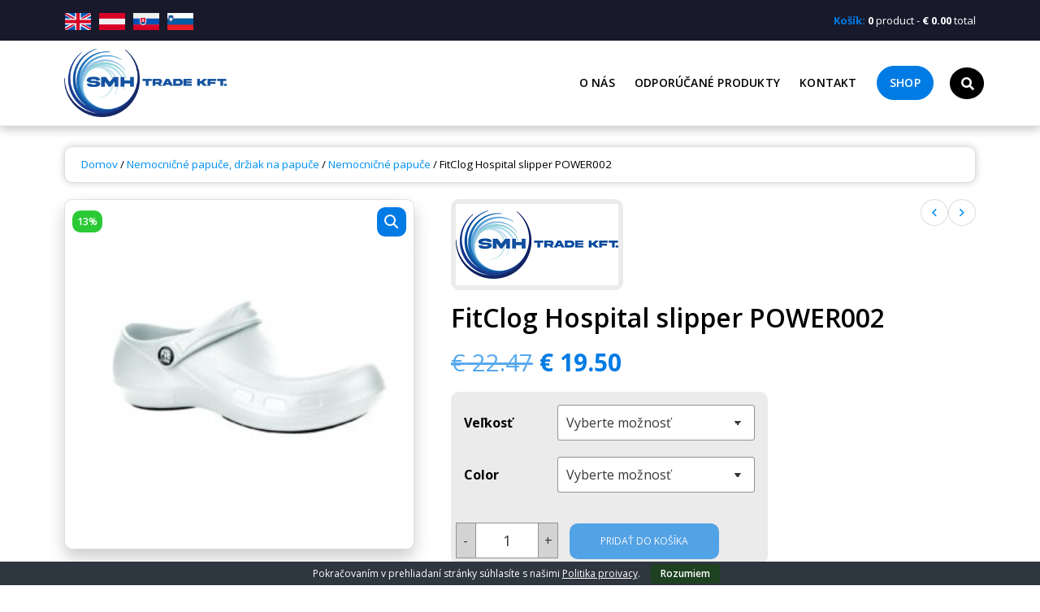

--- FILE ---
content_type: text/html; charset=UTF-8
request_url: https://www.smhtrade.sk/produkt/fitclog-hospital-slipper-power002/
body_size: 20931
content:
<!doctype html>
<html lang="sk-SK">
<head>
	<meta charset="UTF-8">
	<meta name="viewport" content="width=device-width, initial-scale=1">
	<link media="all" href="https://www.smhtrade.sk/wp-content/cache/autoptimize/css/autoptimize_07db254aed404145c1f3c2105ff2928c.css" rel="stylesheet"><title>FitClog Hospital slipper POWER002 &#8211; SMH Trade Kft.</title>
<meta name='robots' content='max-image-preview:large' />
<link rel="alternate" hreflang="en" href="https://www.smhtrade.eu/product/smh-fitclog-hospital-slipper-power002/" />
<link rel="alternate" hreflang="de-at" href="https://www.smhtrade.at/produkt/fitclog-krankenhaus-pantoffel-power002/" />
<link rel="alternate" hreflang="sk" href="https://www.smhtrade.sk/produkt/fitclog-hospital-slipper-power002/" />
<link rel="alternate" hreflang="sl" href="https://www.smhtrade.si/izdelek/fitclog-bolniski-copat-power002/" />
<link rel="alternate" hreflang="x-default" href="https://www.smhtrade.eu/product/smh-fitclog-hospital-slipper-power002/" />
<meta name="description" content="Popis: V súčasnosti sa nachádza na území Slovenskej republiky: Cieľom pri vytváraní nemocničných papúč FitClog Power z veľmi ľahkého materiálu EVA bolo vytvoriť bezpečné, ľahké a pohodlné papuče. Nemocničné papuče FitClog Power zaručujú pohodlie a [&hellip;]" />
<meta property="og:url" content="https://www.smhtrade.sk/produkt/fitclog-hospital-slipper-power002/" />
<meta property="og:title" content="FitClog Hospital slipper POWER002 &#8211; SMH Trade Kft." />
<meta property="og:image" content="https://www.smhtrade.sk/www-uploads/2023/01/fitclog-hospital-slipper-1.jpg" />
<meta property="og:description" content="Popis: V súčasnosti sa nachádza na území Slovenskej republiky: Cieľom pri vytváraní nemocničných papúč FitClog Power z veľmi ľahkého materiálu EVA bolo vytvoriť bezpečné, ľahké a pohodlné papuče. Nemocničné papuče FitClog Power zaručujú pohodlie a [&hellip;]" />
<link rel='dns-prefetch' href='//www.googletagmanager.com' />
<link rel='dns-prefetch' href='//fonts.googleapis.com' />
<link rel='dns-prefetch' href='//www.smhtrade.eu' />
<link rel="alternate" title="oEmbed (JSON)" type="application/json+oembed" href="https://www.smhtrade.sk/wp-json/oembed/1.0/embed?url=https%3A%2F%2Fwww.smhtrade.sk%2Fprodukt%2Ffitclog-hospital-slipper-power002%2F" />
<link rel="alternate" title="oEmbed (XML)" type="text/xml+oembed" href="https://www.smhtrade.sk/wp-json/oembed/1.0/embed?url=https%3A%2F%2Fwww.smhtrade.sk%2Fprodukt%2Ffitclog-hospital-slipper-power002%2F&#038;format=xml" />
<style id='wp-img-auto-sizes-contain-inline-css'>
img:is([sizes=auto i],[sizes^="auto," i]){contain-intrinsic-size:3000px 1500px}
/*# sourceURL=wp-img-auto-sizes-contain-inline-css */
</style>
<style id='wp-block-heading-inline-css'>
h1:where(.wp-block-heading).has-background,h2:where(.wp-block-heading).has-background,h3:where(.wp-block-heading).has-background,h4:where(.wp-block-heading).has-background,h5:where(.wp-block-heading).has-background,h6:where(.wp-block-heading).has-background{padding:1.25em 2.375em}h1.has-text-align-left[style*=writing-mode]:where([style*=vertical-lr]),h1.has-text-align-right[style*=writing-mode]:where([style*=vertical-rl]),h2.has-text-align-left[style*=writing-mode]:where([style*=vertical-lr]),h2.has-text-align-right[style*=writing-mode]:where([style*=vertical-rl]),h3.has-text-align-left[style*=writing-mode]:where([style*=vertical-lr]),h3.has-text-align-right[style*=writing-mode]:where([style*=vertical-rl]),h4.has-text-align-left[style*=writing-mode]:where([style*=vertical-lr]),h4.has-text-align-right[style*=writing-mode]:where([style*=vertical-rl]),h5.has-text-align-left[style*=writing-mode]:where([style*=vertical-lr]),h5.has-text-align-right[style*=writing-mode]:where([style*=vertical-rl]),h6.has-text-align-left[style*=writing-mode]:where([style*=vertical-lr]),h6.has-text-align-right[style*=writing-mode]:where([style*=vertical-rl]){rotate:180deg}
/*# sourceURL=https://www.smhtrade.sk/wp-includes/blocks/heading/style.min.css */
</style>
<style id='wp-block-paragraph-inline-css'>
.is-small-text{font-size:.875em}.is-regular-text{font-size:1em}.is-large-text{font-size:2.25em}.is-larger-text{font-size:3em}.has-drop-cap:not(:focus):first-letter{float:left;font-size:8.4em;font-style:normal;font-weight:100;line-height:.68;margin:.05em .1em 0 0;text-transform:uppercase}body.rtl .has-drop-cap:not(:focus):first-letter{float:none;margin-left:.1em}p.has-drop-cap.has-background{overflow:hidden}:root :where(p.has-background){padding:1.25em 2.375em}:where(p.has-text-color:not(.has-link-color)) a{color:inherit}p.has-text-align-left[style*="writing-mode:vertical-lr"],p.has-text-align-right[style*="writing-mode:vertical-rl"]{rotate:180deg}
/*# sourceURL=https://www.smhtrade.sk/wp-includes/blocks/paragraph/style.min.css */
</style>
<style id='global-styles-inline-css'>
:root{--wp--preset--aspect-ratio--square: 1;--wp--preset--aspect-ratio--4-3: 4/3;--wp--preset--aspect-ratio--3-4: 3/4;--wp--preset--aspect-ratio--3-2: 3/2;--wp--preset--aspect-ratio--2-3: 2/3;--wp--preset--aspect-ratio--16-9: 16/9;--wp--preset--aspect-ratio--9-16: 9/16;--wp--preset--color--black: #000000;--wp--preset--color--cyan-bluish-gray: #abb8c3;--wp--preset--color--white: #ffffff;--wp--preset--color--pale-pink: #f78da7;--wp--preset--color--vivid-red: #cf2e2e;--wp--preset--color--luminous-vivid-orange: #ff6900;--wp--preset--color--luminous-vivid-amber: #fcb900;--wp--preset--color--light-green-cyan: #7bdcb5;--wp--preset--color--vivid-green-cyan: #00d084;--wp--preset--color--pale-cyan-blue: #8ed1fc;--wp--preset--color--vivid-cyan-blue: #0693e3;--wp--preset--color--vivid-purple: #9b51e0;--wp--preset--color--theme-primary: #ECCC9A;--wp--preset--color--theme-secondary: #9A825D;--wp--preset--color--theme-black: #000000;--wp--preset--color--theme-gray: #686868;--wp--preset--color--theme-gray-light: #dddddd;--wp--preset--color--theme-white: #ffffff;--wp--preset--gradient--vivid-cyan-blue-to-vivid-purple: linear-gradient(135deg,rgb(6,147,227) 0%,rgb(155,81,224) 100%);--wp--preset--gradient--light-green-cyan-to-vivid-green-cyan: linear-gradient(135deg,rgb(122,220,180) 0%,rgb(0,208,130) 100%);--wp--preset--gradient--luminous-vivid-amber-to-luminous-vivid-orange: linear-gradient(135deg,rgb(252,185,0) 0%,rgb(255,105,0) 100%);--wp--preset--gradient--luminous-vivid-orange-to-vivid-red: linear-gradient(135deg,rgb(255,105,0) 0%,rgb(207,46,46) 100%);--wp--preset--gradient--very-light-gray-to-cyan-bluish-gray: linear-gradient(135deg,rgb(238,238,238) 0%,rgb(169,184,195) 100%);--wp--preset--gradient--cool-to-warm-spectrum: linear-gradient(135deg,rgb(74,234,220) 0%,rgb(151,120,209) 20%,rgb(207,42,186) 40%,rgb(238,44,130) 60%,rgb(251,105,98) 80%,rgb(254,248,76) 100%);--wp--preset--gradient--blush-light-purple: linear-gradient(135deg,rgb(255,206,236) 0%,rgb(152,150,240) 100%);--wp--preset--gradient--blush-bordeaux: linear-gradient(135deg,rgb(254,205,165) 0%,rgb(254,45,45) 50%,rgb(107,0,62) 100%);--wp--preset--gradient--luminous-dusk: linear-gradient(135deg,rgb(255,203,112) 0%,rgb(199,81,192) 50%,rgb(65,88,208) 100%);--wp--preset--gradient--pale-ocean: linear-gradient(135deg,rgb(255,245,203) 0%,rgb(182,227,212) 50%,rgb(51,167,181) 100%);--wp--preset--gradient--electric-grass: linear-gradient(135deg,rgb(202,248,128) 0%,rgb(113,206,126) 100%);--wp--preset--gradient--midnight: linear-gradient(135deg,rgb(2,3,129) 0%,rgb(40,116,252) 100%);--wp--preset--font-size--small: 13px;--wp--preset--font-size--medium: 20px;--wp--preset--font-size--large: 36px;--wp--preset--font-size--x-large: 42px;--wp--preset--spacing--20: 0.44rem;--wp--preset--spacing--30: 0.67rem;--wp--preset--spacing--40: 1rem;--wp--preset--spacing--50: 1.5rem;--wp--preset--spacing--60: 2.25rem;--wp--preset--spacing--70: 3.38rem;--wp--preset--spacing--80: 5.06rem;--wp--preset--shadow--natural: 6px 6px 9px rgba(0, 0, 0, 0.2);--wp--preset--shadow--deep: 12px 12px 50px rgba(0, 0, 0, 0.4);--wp--preset--shadow--sharp: 6px 6px 0px rgba(0, 0, 0, 0.2);--wp--preset--shadow--outlined: 6px 6px 0px -3px rgb(255, 255, 255), 6px 6px rgb(0, 0, 0);--wp--preset--shadow--crisp: 6px 6px 0px rgb(0, 0, 0);}:where(.is-layout-flex){gap: 0.5em;}:where(.is-layout-grid){gap: 0.5em;}body .is-layout-flex{display: flex;}.is-layout-flex{flex-wrap: wrap;align-items: center;}.is-layout-flex > :is(*, div){margin: 0;}body .is-layout-grid{display: grid;}.is-layout-grid > :is(*, div){margin: 0;}:where(.wp-block-columns.is-layout-flex){gap: 2em;}:where(.wp-block-columns.is-layout-grid){gap: 2em;}:where(.wp-block-post-template.is-layout-flex){gap: 1.25em;}:where(.wp-block-post-template.is-layout-grid){gap: 1.25em;}.has-black-color{color: var(--wp--preset--color--black) !important;}.has-cyan-bluish-gray-color{color: var(--wp--preset--color--cyan-bluish-gray) !important;}.has-white-color{color: var(--wp--preset--color--white) !important;}.has-pale-pink-color{color: var(--wp--preset--color--pale-pink) !important;}.has-vivid-red-color{color: var(--wp--preset--color--vivid-red) !important;}.has-luminous-vivid-orange-color{color: var(--wp--preset--color--luminous-vivid-orange) !important;}.has-luminous-vivid-amber-color{color: var(--wp--preset--color--luminous-vivid-amber) !important;}.has-light-green-cyan-color{color: var(--wp--preset--color--light-green-cyan) !important;}.has-vivid-green-cyan-color{color: var(--wp--preset--color--vivid-green-cyan) !important;}.has-pale-cyan-blue-color{color: var(--wp--preset--color--pale-cyan-blue) !important;}.has-vivid-cyan-blue-color{color: var(--wp--preset--color--vivid-cyan-blue) !important;}.has-vivid-purple-color{color: var(--wp--preset--color--vivid-purple) !important;}.has-black-background-color{background-color: var(--wp--preset--color--black) !important;}.has-cyan-bluish-gray-background-color{background-color: var(--wp--preset--color--cyan-bluish-gray) !important;}.has-white-background-color{background-color: var(--wp--preset--color--white) !important;}.has-pale-pink-background-color{background-color: var(--wp--preset--color--pale-pink) !important;}.has-vivid-red-background-color{background-color: var(--wp--preset--color--vivid-red) !important;}.has-luminous-vivid-orange-background-color{background-color: var(--wp--preset--color--luminous-vivid-orange) !important;}.has-luminous-vivid-amber-background-color{background-color: var(--wp--preset--color--luminous-vivid-amber) !important;}.has-light-green-cyan-background-color{background-color: var(--wp--preset--color--light-green-cyan) !important;}.has-vivid-green-cyan-background-color{background-color: var(--wp--preset--color--vivid-green-cyan) !important;}.has-pale-cyan-blue-background-color{background-color: var(--wp--preset--color--pale-cyan-blue) !important;}.has-vivid-cyan-blue-background-color{background-color: var(--wp--preset--color--vivid-cyan-blue) !important;}.has-vivid-purple-background-color{background-color: var(--wp--preset--color--vivid-purple) !important;}.has-black-border-color{border-color: var(--wp--preset--color--black) !important;}.has-cyan-bluish-gray-border-color{border-color: var(--wp--preset--color--cyan-bluish-gray) !important;}.has-white-border-color{border-color: var(--wp--preset--color--white) !important;}.has-pale-pink-border-color{border-color: var(--wp--preset--color--pale-pink) !important;}.has-vivid-red-border-color{border-color: var(--wp--preset--color--vivid-red) !important;}.has-luminous-vivid-orange-border-color{border-color: var(--wp--preset--color--luminous-vivid-orange) !important;}.has-luminous-vivid-amber-border-color{border-color: var(--wp--preset--color--luminous-vivid-amber) !important;}.has-light-green-cyan-border-color{border-color: var(--wp--preset--color--light-green-cyan) !important;}.has-vivid-green-cyan-border-color{border-color: var(--wp--preset--color--vivid-green-cyan) !important;}.has-pale-cyan-blue-border-color{border-color: var(--wp--preset--color--pale-cyan-blue) !important;}.has-vivid-cyan-blue-border-color{border-color: var(--wp--preset--color--vivid-cyan-blue) !important;}.has-vivid-purple-border-color{border-color: var(--wp--preset--color--vivid-purple) !important;}.has-vivid-cyan-blue-to-vivid-purple-gradient-background{background: var(--wp--preset--gradient--vivid-cyan-blue-to-vivid-purple) !important;}.has-light-green-cyan-to-vivid-green-cyan-gradient-background{background: var(--wp--preset--gradient--light-green-cyan-to-vivid-green-cyan) !important;}.has-luminous-vivid-amber-to-luminous-vivid-orange-gradient-background{background: var(--wp--preset--gradient--luminous-vivid-amber-to-luminous-vivid-orange) !important;}.has-luminous-vivid-orange-to-vivid-red-gradient-background{background: var(--wp--preset--gradient--luminous-vivid-orange-to-vivid-red) !important;}.has-very-light-gray-to-cyan-bluish-gray-gradient-background{background: var(--wp--preset--gradient--very-light-gray-to-cyan-bluish-gray) !important;}.has-cool-to-warm-spectrum-gradient-background{background: var(--wp--preset--gradient--cool-to-warm-spectrum) !important;}.has-blush-light-purple-gradient-background{background: var(--wp--preset--gradient--blush-light-purple) !important;}.has-blush-bordeaux-gradient-background{background: var(--wp--preset--gradient--blush-bordeaux) !important;}.has-luminous-dusk-gradient-background{background: var(--wp--preset--gradient--luminous-dusk) !important;}.has-pale-ocean-gradient-background{background: var(--wp--preset--gradient--pale-ocean) !important;}.has-electric-grass-gradient-background{background: var(--wp--preset--gradient--electric-grass) !important;}.has-midnight-gradient-background{background: var(--wp--preset--gradient--midnight) !important;}.has-small-font-size{font-size: var(--wp--preset--font-size--small) !important;}.has-medium-font-size{font-size: var(--wp--preset--font-size--medium) !important;}.has-large-font-size{font-size: var(--wp--preset--font-size--large) !important;}.has-x-large-font-size{font-size: var(--wp--preset--font-size--x-large) !important;}
/*# sourceURL=global-styles-inline-css */
</style>
<style id='classic-theme-styles-inline-css'>
/*! This file is auto-generated */
.wp-block-button__link{color:#fff;background-color:#32373c;border-radius:9999px;box-shadow:none;text-decoration:none;padding:calc(.667em + 2px) calc(1.333em + 2px);font-size:1.125em}.wp-block-file__button{background:#32373c;color:#fff;text-decoration:none}
/*# sourceURL=/wp-includes/css/classic-themes.min.css */
</style>
<link rel='stylesheet'  href='https://fonts.googleapis.com/css?family=Open+Sans%3A400%2C600%2C400i%2C700' media='all' />
<style id='woocommerce-inline-inline-css'>
.woocommerce form .form-row .required { visibility: visible; }
/*# sourceURL=woocommerce-inline-inline-css */
</style>
<style id='ignition-amaryllis-generated-styles-inline-css'>
:root { --ignition-body-background-color: #ffffff; --ignition-primary-color: #008fef; --ignition-secondary-color: #007be4; --ignition-text-color: #000000; --ignition-secondary-text-color: #686868; --ignition-headings-color: #000000; --ignition-border-color: #dddddd; --ignition-forms-background-color: #ffffff; --ignition-forms-border-color: #929292; --ignition-forms-text-color: #373737; --ignition-buttons-background-color: rgba(0, 0, 0, 0); --ignition-buttons-text-color: #000000; --ignition-buttons-border-color: #007be4; --ignition-primary-font-family: Open Sans; --ignition-secondary-font-family: Open Sans; --ignition-top-bar-background-color: #eccc9a; --ignition-top-bar-text-color: #000000; --ignition-top-bar-border-color: rgba(0, 0, 0, 0); --ignition-top-bar-transparent-background-color: #eccc9a; --ignition-top-bar-transparent-text-color: #000000; --ignition-top-bar-transparent-border-color: rgba(0, 0, 0, 0); --ignition-header-background-color: #ffffff; --ignition-header-text-color: #686868; --ignition-header-border-color: #dddddd; --ignition-header-submenu-background-color: #ffffff; --ignition-header-submenu-text-color: #686868; --ignition-header-transparent-text-color: #ffffff; --ignition-header-transparent-submenu-bg-color: rgba(255, 255, 255, 0.9); --ignition-header-transparent-submenu-text-color: #686868; --ignition-header-sticky-background-color: #ffffff; --ignition-header-sticky-text-color: #686868; --ignition-header-sticky-submenu-background-color: #ffffff; --ignition-header-sticky-submenu-text-color: #686868; --ignition-mobile-nav-background-color: #ffffff; --ignition-mobile-nav-text-color: #686868; --ignition-mobile-nav-border-color: #dddddd; --ignition-hero-background-color: #eccc9a; --ignition-hero-primary-text-color: #ffffff; --ignition-hero-secondary-text-color: #ffffff; --ignition-footer-background-color: #007be4; --ignition-footer-border-color: #dddddd; --ignition-footer-title-color: #000000; --ignition-footer-text-color: #000000; --ignition-footer-credits-background-color: #f2f2f2; --ignition-footer-credits-text-color: #000000; --ignition-footer-credits-link-color: #000000; --ignition-footer-credits-border-color: #dddddd; } @media (min-width: calc(1320px + 60px)) { .container, .theme-grid > .wp-block-gutenbee-container-inner, .alignwide .maxslider-slide-content, .alignfull .maxslider-slide-content { width: 1320px; max-width: 100%; } [class*="-template-fullwidth-narrow"] .alignwide { width: calc(1320px - 30px); } .theme-grid > .wp-block-gutenbee-container-inner { padding-left: 15px; padding-right: 15px; } } html { font-size: 15px; } body { font-family: "Open Sans", sans-serif; font-weight: 400; font-size: 15px; line-height: 1.75; text-transform: none; letter-spacing: 0em; } h1,h2,h3,h4,h5,h6, .site-logo, .widget-title, .mobile-nav-trigger, li.wc-block-grid__product .wc-block-grid__product-title, .product_list_widget li > a, .wp-block-latest-posts > li > a, li.wc-block-grid__product .wc-block-grid__product-onsale, .onsale, .wc-block-product-search__label { font-family: "Open Sans", sans-serif; font-weight: 600; } .navigation-main, .head-mast .head-content-slot-item, .navigation-mobile-wrap { font-family: "Open Sans", sans-serif; font-weight: 400; font-size: 14px; line-height: 1.2; text-transform: uppercase; letter-spacing: 0.015em; } .page-hero-title, .page-title { font-family: "Open Sans", sans-serif; font-weight: 400; } h1,.page-hero-title,.page-title { font-size: 27px; line-height: 1.14; text-transform: none; letter-spacing: 0em; } h2, .wc-block-grid__product-title { font-size: 24px; line-height: 1.15; text-transform: none; letter-spacing: 0em; } h3 { font-size: 21px; line-height: 1.2; text-transform: none; letter-spacing: 0em; } h4 { font-size: 18px; line-height: 1.25; text-transform: none; letter-spacing: 0em; } h5 { font-size: 16px; line-height: 1.25; text-transform: none; letter-spacing: 0em; } h6 { font-size: 14px; line-height: 1.32; text-transform: none; letter-spacing: 0em; } .widget-title { font-size: 16px; line-height: 1.2; text-transform: none; letter-spacing: 0em; } .widget { font-size: 14px; line-height: 1.85; text-transform: none; letter-spacing: 0em; } .btn, .button, .gutenbee-block-button-link, .wp-block-button__link, .comment-reply-link, .ci-item-filter, .maxslider-slide .maxslider-btn, .added_to_cart, input[type="submit"], input[type="reset"], button[type="submit"] { font-family: "Open Sans", sans-serif; font-weight: 400; font-size: 12px; line-height: 1.2; text-transform: uppercase; letter-spacing: 0em; } @media (max-width: 991px) { #mobilemenu { display: block; } .head-content-slot-mobile-nav { display: inline-block; } .nav { display: none; } .header-full-nav-center .site-branding, .site-branding { max-width: 45%; width: auto; text-align: left; } .header-nav-split .site-branding { text-align: left; } .head-slot:first-of-type { display: none; } } @media (min-width: 992px) { .page-hero { height: 360px; } } @media (min-width: 576px) and (max-width: 991px) { .page-hero { height: 360px; } } @media (max-width: 575px) { .page-hero { height: 320px; } } 
/*# sourceURL=ignition-amaryllis-generated-styles-inline-css */
</style>
<script id="woocommerce-google-analytics-integration-gtag-js-after">
/* Google Analytics for WooCommerce (gtag.js) */
					window.dataLayer = window.dataLayer || [];
					function gtag(){dataLayer.push(arguments);}
					// Set up default consent state.
					for ( const mode of [{"analytics_storage":"denied","ad_storage":"denied","ad_user_data":"denied","ad_personalization":"denied","region":["AT","BE","BG","HR","CY","CZ","DK","EE","FI","FR","DE","GR","HU","IS","IE","IT","LV","LI","LT","LU","MT","NL","NO","PL","PT","RO","SK","SI","ES","SE","GB","CH"]}] || [] ) {
						gtag( "consent", "default", { "wait_for_update": 500, ...mode } );
					}
					gtag("js", new Date());
					gtag("set", "developer_id.dOGY3NW", true);
					gtag("config", "G-0G27MJ27R9", {"track_404":true,"allow_google_signals":true,"logged_in":false,"linker":{"domains":[],"allow_incoming":false},"custom_map":{"dimension1":"logged_in"}});
//# sourceURL=woocommerce-google-analytics-integration-gtag-js-after
</script>
<script src="https://www.smhtrade.sk/wp-includes/js/jquery/jquery.min.js" id="jquery-core-js"></script>
<script id="wpml-cookie-js-extra">
var wpml_cookies = {"wp-wpml_current_language":{"value":"sk","expires":1,"path":"/"}};
var wpml_cookies = {"wp-wpml_current_language":{"value":"sk","expires":1,"path":"/"}};
//# sourceURL=wpml-cookie-js-extra
</script>
<script id="wc-add-to-cart-js-extra">
var wc_add_to_cart_params = {"ajax_url":"/wp-admin/admin-ajax.php?lang=sk","wc_ajax_url":"/?wc-ajax=%%endpoint%%&lang=sk","i18n_view_cart":"Zobrazi\u0165 ko\u0161\u00edk","cart_url":"https://www.smhtrade.sk/cart/","is_cart":"","cart_redirect_after_add":"no"};
//# sourceURL=wc-add-to-cart-js-extra
</script>
<script id="wc-single-product-js-extra">
var wc_single_product_params = {"i18n_required_rating_text":"Pros\u00edm ohodno\u0165te","i18n_rating_options":["1 z 5 hviezdi\u010diek","2 z 5 hviezdi\u010diek","3 z 5 hviezdi\u010diek","4 z 5 hviezdi\u010diek","5 z 5 hviezdi\u010diek"],"i18n_product_gallery_trigger_text":"Zobrazi\u0165 gal\u00e9riu obr\u00e1zkov na celej obrazovke","review_rating_required":"yes","flexslider":{"rtl":false,"animation":"slide","smoothHeight":true,"directionNav":false,"controlNav":"thumbnails","slideshow":false,"animationSpeed":500,"animationLoop":false,"allowOneSlide":false},"zoom_enabled":"1","zoom_options":[],"photoswipe_enabled":"1","photoswipe_options":{"shareEl":false,"closeOnScroll":false,"history":false,"hideAnimationDuration":0,"showAnimationDuration":0},"flexslider_enabled":"1"};
//# sourceURL=wc-single-product-js-extra
</script>
<script id="woocommerce-js-extra">
var woocommerce_params = {"ajax_url":"/wp-admin/admin-ajax.php?lang=sk","wc_ajax_url":"/?wc-ajax=%%endpoint%%&lang=sk","i18n_password_show":"Zobrazi\u0165 heslo","i18n_password_hide":"Skry\u0165 heslo"};
//# sourceURL=woocommerce-js-extra
</script>
<script src="https://www.smhtrade.sk/wp-content/themes/smhtrade/assets/js/etc.resizesensor.js" id="mx-etc-resizesensor-js"></script>
<script src="https://www.smhtrade.sk/wp-content/themes/smhtrade/assets/js/jquery.sticky-sidebar.min.js" id="mx-jquery-sticky-sidebar-js"></script>
<script id="wpml-xdomain-data-js-extra">
var wpml_xdomain_data = {"css_selector":"wpml-ls-item","ajax_url":"https://www.smhtrade.sk/wp-admin/admin-ajax.php","current_lang":"sk","_nonce":"2f0c36b0d2"};
//# sourceURL=wpml-xdomain-data-js-extra
</script>
<link rel="https://api.w.org/" href="https://www.smhtrade.sk/wp-json/" /><link rel="alternate" title="JSON" type="application/json" href="https://www.smhtrade.sk/wp-json/wp/v2/product/1062" /><link rel="canonical" href="https://www.smhtrade.sk/produkt/fitclog-hospital-slipper-power002/" />
<link rel='shortlink' href='https://www.smhtrade.sk/?p=1062' />
  <script type="text/javascript">
    /* <![CDATA[ */
    window.ICL_LANGUAGE_CODE = 'sk';
    window.MX_TRIGGERS_QUEUE = [];
    window.mx_trigger_loaded = function () {
      for (var i = 0; i < MX_TRIGGERS_QUEUE.length; i++) {
        window.MX_TRIGGERS_QUEUE[i]();
      }
    }
    /* ]]> */
  </script>
  	<noscript><style>.woocommerce-product-gallery{ opacity: 1 !important; }</style></noscript>
	      <link rel="icon" type="image/x-icon" href="https://www.smhtrade.sk/favicon.ico" />
      <link rel="shortcut icon" type="image/x-icon" href="https://www.smhtrade.sk/favicon.ico" />
</head>
<body class="wp-singular product-template-default single single-product postid-1062 wp-embed-responsive wp-theme-ignition-amaryllis wp-child-theme-smhtrade theme-ignition-amaryllis ignition-header-type-normal ignition-page-title-bg-off ignition-page-title-normal-on ignition-page-title-subtitle-off ignition-page-breadcrumb-on ignition-site-layout-content_sidebar ignition-side-mode-site-layout-boxed ignition-top-bar-visible-on ignition-header-menu-layout-full_right ignition-header-fullwidth-off ignition-header-sticky-on ignition-header-sticky-type-permanent ignition-mobile-nav-slide-right-on ignition-page-title-horz-align-left ignition-blog-layout-content_sidebar ignition-blog-posts-layout-1col-horz ignition-footer-visible-on ignition-site-title-off ignition-site-description-off ignition-no-main-padding-off woocommerce woocommerce-page woocommerce-no-js ignition-shop-layout-sidebar_content">
<div><a class="skip-link sr-only sr-only-focusable" href="#site-content">Skip to the content</a></div>
	  <div id="fb-root"></div>
  <script>(function (d, s, id) {
      var js, fjs = d.getElementsByTagName(s)[0];
      if (d.getElementById(id))
        return;
      js = d.createElement(s);
      js.id = id;
      js.src = 'https://connect.facebook.net/sk_SK/sdk.js#xfbml=1&version=v2.12';
      fjs.parentNode.insertBefore(js, fjs);
    }(document, 'script', 'facebook-jssdk'));</script>
	<div class="page-wrap">
<header class="header header-sticky sticky-permanent header-full header-full-nav-right header-normal">
		<div class="head-intro ">
		<div class="container">
			<div class="row">
				<div class="col-12">
					<div class="head-intro-inner">
													<div class="head-content-slot">
								<div class="head-content-slot-item"><div class="wpml-ls-statics-shortcode_actions wpml-ls wpml-ls-legacy-list-horizontal">
	<ul role="menu"><li class="wpml-ls-slot-shortcode_actions wpml-ls-item wpml-ls-item-en wpml-ls-first-item wpml-ls-item-legacy-list-horizontal" role="none">
				<a href="https://www.smhtrade.eu/product/smh-fitclog-hospital-slipper-power002/" class="wpml-ls-link" role="menuitem" aria-label="Switch to Angličtina" title="Switch to Angličtina">
                                                        <img class="wpml-ls-flag" src="https://www.smhtrade.sk/www-uploads/flags/flag-en-gb.png" alt="Angličtina" width="32" height="21" /></a>
			</li><li class="wpml-ls-slot-shortcode_actions wpml-ls-item wpml-ls-item-de-at wpml-ls-item-legacy-list-horizontal" role="none">
				<a href="https://www.smhtrade.at/produkt/fitclog-krankenhaus-pantoffel-power002/" class="wpml-ls-link" role="menuitem" aria-label="Switch to German (Austria)" title="Switch to German (Austria)">
                                                        <img class="wpml-ls-flag" src="https://www.smhtrade.sk/www-uploads/flags/flag-de-at.png" alt="German (Austria)" width="32" height="21" /></a>
			</li><li class="wpml-ls-slot-shortcode_actions wpml-ls-item wpml-ls-item-sk wpml-ls-current-language wpml-ls-item-legacy-list-horizontal" role="none">
				<a href="https://www.smhtrade.sk/produkt/fitclog-hospital-slipper-power002/" class="wpml-ls-link" role="menuitem">
                                                        <img class="wpml-ls-flag" src="https://www.smhtrade.sk/www-uploads/flags/flag-sk-sk.png" alt="Slovenčina" width="32" height="21" /></a>
			</li><li class="wpml-ls-slot-shortcode_actions wpml-ls-item wpml-ls-item-sl wpml-ls-last-item wpml-ls-item-legacy-list-horizontal" role="none">
				<a href="https://www.smhtrade.si/izdelek/fitclog-bolniski-copat-power002/" class="wpml-ls-link" role="menuitem" aria-label="Switch to Slovinčina" title="Switch to Slovinčina">
                                                        <img class="wpml-ls-flag" src="https://www.smhtrade.sk/www-uploads/flags/flag-si-si.png" alt="Slovinčina" width="32" height="21" /></a>
			</li></ul>
</div></div>							</div>
													<div class="head-content-slot head-content-slot-end">
								<div class="head-content-slot-item"><a href="https://www.smhtrade.sk/cart/" class="menu-item mx-minicart-data"><span>Košík:</span> <b>0</b> product - <b><span class="woocommerce-Price-amount amount"><span class="woocommerce-Price-currencySymbol">&euro;</span>&nbsp;0.00</span></b> total</a></div>							</div>
											</div>
				</div>
			</div>
		</div>
	</div>
	<div class="head-mast">
		<div class="container">
			<div class="row">
				<div class="col-12">
					<div class="head-mast-inner">
<div class="site-branding">
	<div class="site-logo"><a href="https://www.smhtrade.sk/" class="custom-logo-link" rel="home" itemprop="url"><img width="314" height="132" src="https://www.smhtrade.sk/www-uploads/2023/01/smh_logo_2022_h132.png" class="custom-logo custom-logo-alt" alt="SMH Trade Kft." itemprop="logo" decoding="async" /></a></div></div>
						<div class="head-menu-slot">
							<nav class="nav"><ul id="header-menu-1" class="navigation-main ignition-menu-mainmenu-sk"><li id="menu-item-1325" class="menu-item menu-item-type-post_type menu-item-object-page menu-item-1325"><a href="https://www.smhtrade.sk/o-nas/">O nás</a></li>
<li id="menu-item-1326" class="menu-item menu-item-type-post_type menu-item-object-page menu-item-1326"><a href="https://www.smhtrade.sk/odporucane-produkty/">Odporúčané produkty</a></li>
<li id="menu-item-1327" class="menu-item menu-item-type-post_type menu-item-object-page menu-item-1327"><a href="https://www.smhtrade.sk/kontakt/">Kontakt</a></li>
<li id="menu-item-290" class="menu-item menu-item-type-post_type menu-item-object-page menu-item-290"><a href="https://www.smhtrade.sk/shop/">Shop</a></li>
</ul></nav>						</div>
												<div class="head-content-slot head-content-slot-end">
							<div class="head-content-slot-item"><form action="https://www.smhtrade.sk/" method="get" class="global-search-form">
			<label for="global-search-input" class="sr-only">Search for:</label>
			<input type="search" id="global-search-input" name="s" class="global-search-input" value="" placeholder="Type and hit enter to search" />
			<button type="submit" class="global-search-form-submit">
				Search			</button>
			<button type="button" class="global-search-form-dismiss">&times;</button>
					</form>
			<a href="#" class="global-search-form-trigger">
		<span class="ignition-icons ignition-icons-search"></span> <span class="sr-only">Expand search form</span>
	</a></div>
							<div class="head-content-slot-item head-content-slot-mobile-nav">
								<a href="#mobilemenu" class="mobile-nav-trigger">
	<span class="ignition-icons ignition-icons-bars"></span>
	Menu</a>
							</div>
						</div>
					</div>
				</div>
			</div>
		</div>
	</div>
</header>
		<div class="site-content-wrap">
			<div class="section-pre-main page-breadcrumb">
			<div class="container">
				<div class="row ">
					<div class="col-12">
						<div class="ignition-breadcrumbs" ><nav class="woocommerce-breadcrumb" aria-label="Breadcrumb"><a href="https://www.smhtrade.sk">Domov</a>&nbsp;&#47;&nbsp;<a href="https://www.smhtrade.sk/kategoria-produktu/nemocnicne-papuce-drziak-na-papuce/">Nemocničné papuče, držiak na papuče</a>&nbsp;&#47;&nbsp;<a href="https://www.smhtrade.sk/kategoria-produktu/nemocnicne-papuce-drziak-na-papuce/nemocnicne-papuce/">Nemocničné papuče</a>&nbsp;&#47;&nbsp;FitClog Hospital slipper POWER002</nav></div>					</div>
				</div>
			</div>
		</div>
<main class="main">
	<div class="container">
	<div class="row ">
		<div id="site-content" class="col-12">
				<div class="woocommerce-notices-wrapper"></div><div id="product-1062" class="product type-product post-1062 status-publish first instock product_cat-nemocnicne-papuce product_cat-nemocnicne-papuce-drziak-na-papuce has-post-thumbnail sale taxable shipping-taxable purchasable product-type-variable ignition-product-gallery-image-count-0">
			<div class="product-nav">
					<a href="https://www.smhtrade.sk/produkt/nemocnicne-kreslo/" class="product-nav-prev"><span class="sr-only">Previous product</span><span class="ignition-icons ignition-icons-angle-left"></span></a>
							<a href="https://www.smhtrade.sk/produkt/fitclog-hospital-slipper-power003/" class="product-nav-next"><span class="sr-only">Next product</span><span class="ignition-icons ignition-icons-angle-right"></span></a>
				</div>
	<div class="woocommerce-product-gallery woocommerce-product-gallery--with-images woocommerce-product-gallery--columns-4 images" data-columns="4" style="opacity: 0; transition: opacity .25s ease-in-out;">
  <div class="mx-labels clearfix"><span class="mx-product-label is-on-sale"><em>13%</em></span></div>  <figure class="woocommerce-product-gallery__wrapper">
    <div data-thumb="https://www.smhtrade.sk/www-uploads/2023/01/fitclog-hospital-slipper-1-150x150.jpg" data-thumb-alt="FitClog Hospital slipper POWER002" data-thumb-srcset="https://www.smhtrade.sk/www-uploads/2023/01/fitclog-hospital-slipper-1-150x150.jpg 150w, https://www.smhtrade.sk/www-uploads/2023/01/fitclog-hospital-slipper-1.jpg 300w"  data-thumb-sizes="(max-width: 150px) 100vw, 150px" class="woocommerce-product-gallery__image"><a href="https://www.smhtrade.sk/www-uploads/2023/01/fitclog-hospital-slipper-1.jpg"><img width="300" height="300" src="https://www.smhtrade.sk/www-uploads/2023/01/fitclog-hospital-slipper-1.jpg" class="wp-post-image" alt="FitClog Hospital slipper POWER002" data-caption="" data-src="https://www.smhtrade.sk/www-uploads/2023/01/fitclog-hospital-slipper-1.jpg" data-large_image="https://www.smhtrade.sk/www-uploads/2023/01/fitclog-hospital-slipper-1.jpg" data-large_image_width="300" data-large_image_height="300" decoding="async" fetchpriority="high" srcset="https://www.smhtrade.sk/www-uploads/2023/01/fitclog-hospital-slipper-1.jpg 300w, https://www.smhtrade.sk/www-uploads/2023/01/fitclog-hospital-slipper-1-150x150.jpg 150w" sizes="(max-width: 300px) 100vw, 300px" /></a></div>  </figure>
</div>
	<div class="summary entry-summary">
		<div class="ignition-product-summary-wrap"><div class="pwb-single-product-brands pwb-clearfix"><a href="https://www.smhtrade.sk/znacka/smh-sk/" title="SMH"><img width="200" height="100" src="https://www.smhtrade.sk/www-uploads/2023/05/smh_logo.png" class="attachment-full size-full" alt="" decoding="async" /></a></div><h1 class="product_title entry-title">FitClog Hospital slipper POWER002</h1><p class="price"><del aria-hidden="true"><span class="woocommerce-Price-amount amount"><bdi><span class="woocommerce-Price-currencySymbol">&euro;</span>&nbsp;22.47</bdi></span></del> <span class="screen-reader-text">Pôvodná cena bola: &euro;&nbsp;22.47.</span><ins aria-hidden="true"><span class="woocommerce-Price-amount amount"><bdi><span class="woocommerce-Price-currencySymbol">&euro;</span>&nbsp;19.50</bdi></span></ins><span class="screen-reader-text">Aktuálna cena je: &euro;&nbsp;19.50.</span></p>
<form class="variations_form cart" action="https://www.smhtrade.sk/produkt/fitclog-hospital-slipper-power002/" method="post" enctype='multipart/form-data' data-product_id="1062" data-product_variations="[{&quot;attributes&quot;:{&quot;attribute_pa_size&quot;:&quot;35-36-sk&quot;,&quot;attribute_pa_color&quot;:&quot;fuchsiova&quot;},&quot;availability_html&quot;:&quot;&lt;p class=\&quot;stock in-stock\&quot;&gt;Na sklade&lt;\/p&gt;\n&quot;,&quot;backorders_allowed&quot;:false,&quot;dimensions&quot;:{&quot;length&quot;:&quot;&quot;,&quot;width&quot;:&quot;&quot;,&quot;height&quot;:&quot;&quot;},&quot;dimensions_html&quot;:&quot;-&quot;,&quot;display_price&quot;:19.5,&quot;display_regular_price&quot;:22.47,&quot;image&quot;:{&quot;title&quot;:&quot;FitClog Hospital slipper&quot;,&quot;caption&quot;:&quot;&quot;,&quot;url&quot;:&quot;https:\/\/www.smhtrade.sk\/www-uploads\/2023\/01\/fitclog-hospital-slipper-1.jpg&quot;,&quot;alt&quot;:&quot;FitClog Hospital slipper&quot;,&quot;src&quot;:&quot;https:\/\/www.smhtrade.sk\/www-uploads\/2023\/01\/fitclog-hospital-slipper-1.jpg&quot;,&quot;srcset&quot;:&quot;https:\/\/www.smhtrade.sk\/www-uploads\/2023\/01\/fitclog-hospital-slipper-1.jpg 300w, https:\/\/www.smhtrade.sk\/www-uploads\/2023\/01\/fitclog-hospital-slipper-1-150x150.jpg 150w&quot;,&quot;sizes&quot;:&quot;(max-width: 300px) 100vw, 300px&quot;,&quot;full_src&quot;:&quot;https:\/\/www.smhtrade.sk\/www-uploads\/2023\/01\/fitclog-hospital-slipper-1.jpg&quot;,&quot;full_src_w&quot;:300,&quot;full_src_h&quot;:300,&quot;gallery_thumbnail_src&quot;:&quot;https:\/\/www.smhtrade.sk\/www-uploads\/2023\/01\/fitclog-hospital-slipper-1-150x150.jpg&quot;,&quot;gallery_thumbnail_src_w&quot;:150,&quot;gallery_thumbnail_src_h&quot;:150,&quot;thumb_src&quot;:&quot;https:\/\/www.smhtrade.sk\/www-uploads\/2023\/01\/fitclog-hospital-slipper-1.jpg&quot;,&quot;thumb_src_w&quot;:300,&quot;thumb_src_h&quot;:300,&quot;src_w&quot;:300,&quot;src_h&quot;:300},&quot;image_id&quot;:309,&quot;is_downloadable&quot;:false,&quot;is_in_stock&quot;:true,&quot;is_purchasable&quot;:true,&quot;is_sold_individually&quot;:&quot;no&quot;,&quot;is_virtual&quot;:false,&quot;max_qty&quot;:&quot;&quot;,&quot;min_qty&quot;:1,&quot;price_html&quot;:&quot;&quot;,&quot;sku&quot;:&quot;POWER-002-FU-35\/36&quot;,&quot;variation_description&quot;:&quot;&quot;,&quot;variation_id&quot;:1315,&quot;variation_is_active&quot;:true,&quot;variation_is_visible&quot;:true,&quot;weight&quot;:&quot;&quot;,&quot;weight_html&quot;:&quot;-&quot;},{&quot;attributes&quot;:{&quot;attribute_pa_size&quot;:&quot;38-sk&quot;,&quot;attribute_pa_color&quot;:&quot;fuchsiova&quot;},&quot;availability_html&quot;:&quot;&lt;p class=\&quot;stock in-stock\&quot;&gt;Na sklade&lt;\/p&gt;\n&quot;,&quot;backorders_allowed&quot;:false,&quot;dimensions&quot;:{&quot;length&quot;:&quot;&quot;,&quot;width&quot;:&quot;&quot;,&quot;height&quot;:&quot;&quot;},&quot;dimensions_html&quot;:&quot;-&quot;,&quot;display_price&quot;:19.5,&quot;display_regular_price&quot;:22.47,&quot;image&quot;:{&quot;title&quot;:&quot;FitClog Hospital slipper&quot;,&quot;caption&quot;:&quot;&quot;,&quot;url&quot;:&quot;https:\/\/www.smhtrade.sk\/www-uploads\/2023\/01\/fitclog-hospital-slipper-1.jpg&quot;,&quot;alt&quot;:&quot;FitClog Hospital slipper&quot;,&quot;src&quot;:&quot;https:\/\/www.smhtrade.sk\/www-uploads\/2023\/01\/fitclog-hospital-slipper-1.jpg&quot;,&quot;srcset&quot;:&quot;https:\/\/www.smhtrade.sk\/www-uploads\/2023\/01\/fitclog-hospital-slipper-1.jpg 300w, https:\/\/www.smhtrade.sk\/www-uploads\/2023\/01\/fitclog-hospital-slipper-1-150x150.jpg 150w&quot;,&quot;sizes&quot;:&quot;(max-width: 300px) 100vw, 300px&quot;,&quot;full_src&quot;:&quot;https:\/\/www.smhtrade.sk\/www-uploads\/2023\/01\/fitclog-hospital-slipper-1.jpg&quot;,&quot;full_src_w&quot;:300,&quot;full_src_h&quot;:300,&quot;gallery_thumbnail_src&quot;:&quot;https:\/\/www.smhtrade.sk\/www-uploads\/2023\/01\/fitclog-hospital-slipper-1-150x150.jpg&quot;,&quot;gallery_thumbnail_src_w&quot;:150,&quot;gallery_thumbnail_src_h&quot;:150,&quot;thumb_src&quot;:&quot;https:\/\/www.smhtrade.sk\/www-uploads\/2023\/01\/fitclog-hospital-slipper-1.jpg&quot;,&quot;thumb_src_w&quot;:300,&quot;thumb_src_h&quot;:300,&quot;src_w&quot;:300,&quot;src_h&quot;:300},&quot;image_id&quot;:309,&quot;is_downloadable&quot;:false,&quot;is_in_stock&quot;:true,&quot;is_purchasable&quot;:true,&quot;is_sold_individually&quot;:&quot;no&quot;,&quot;is_virtual&quot;:false,&quot;max_qty&quot;:&quot;&quot;,&quot;min_qty&quot;:1,&quot;price_html&quot;:&quot;&quot;,&quot;sku&quot;:&quot;POWER-002-FU-38&quot;,&quot;variation_description&quot;:&quot;&quot;,&quot;variation_id&quot;:1316,&quot;variation_is_active&quot;:true,&quot;variation_is_visible&quot;:true,&quot;weight&quot;:&quot;&quot;,&quot;weight_html&quot;:&quot;-&quot;},{&quot;attributes&quot;:{&quot;attribute_pa_size&quot;:&quot;39-sk&quot;,&quot;attribute_pa_color&quot;:&quot;fuchsiova&quot;},&quot;availability_html&quot;:&quot;&lt;p class=\&quot;stock in-stock\&quot;&gt;Na sklade&lt;\/p&gt;\n&quot;,&quot;backorders_allowed&quot;:false,&quot;dimensions&quot;:{&quot;length&quot;:&quot;&quot;,&quot;width&quot;:&quot;&quot;,&quot;height&quot;:&quot;&quot;},&quot;dimensions_html&quot;:&quot;-&quot;,&quot;display_price&quot;:19.5,&quot;display_regular_price&quot;:22.47,&quot;image&quot;:{&quot;title&quot;:&quot;FitClog Hospital slipper&quot;,&quot;caption&quot;:&quot;&quot;,&quot;url&quot;:&quot;https:\/\/www.smhtrade.sk\/www-uploads\/2023\/01\/fitclog-hospital-slipper-1.jpg&quot;,&quot;alt&quot;:&quot;FitClog Hospital slipper&quot;,&quot;src&quot;:&quot;https:\/\/www.smhtrade.sk\/www-uploads\/2023\/01\/fitclog-hospital-slipper-1.jpg&quot;,&quot;srcset&quot;:&quot;https:\/\/www.smhtrade.sk\/www-uploads\/2023\/01\/fitclog-hospital-slipper-1.jpg 300w, https:\/\/www.smhtrade.sk\/www-uploads\/2023\/01\/fitclog-hospital-slipper-1-150x150.jpg 150w&quot;,&quot;sizes&quot;:&quot;(max-width: 300px) 100vw, 300px&quot;,&quot;full_src&quot;:&quot;https:\/\/www.smhtrade.sk\/www-uploads\/2023\/01\/fitclog-hospital-slipper-1.jpg&quot;,&quot;full_src_w&quot;:300,&quot;full_src_h&quot;:300,&quot;gallery_thumbnail_src&quot;:&quot;https:\/\/www.smhtrade.sk\/www-uploads\/2023\/01\/fitclog-hospital-slipper-1-150x150.jpg&quot;,&quot;gallery_thumbnail_src_w&quot;:150,&quot;gallery_thumbnail_src_h&quot;:150,&quot;thumb_src&quot;:&quot;https:\/\/www.smhtrade.sk\/www-uploads\/2023\/01\/fitclog-hospital-slipper-1.jpg&quot;,&quot;thumb_src_w&quot;:300,&quot;thumb_src_h&quot;:300,&quot;src_w&quot;:300,&quot;src_h&quot;:300},&quot;image_id&quot;:309,&quot;is_downloadable&quot;:false,&quot;is_in_stock&quot;:true,&quot;is_purchasable&quot;:true,&quot;is_sold_individually&quot;:&quot;no&quot;,&quot;is_virtual&quot;:false,&quot;max_qty&quot;:&quot;&quot;,&quot;min_qty&quot;:1,&quot;price_html&quot;:&quot;&quot;,&quot;sku&quot;:&quot;POWER-002-FU-39&quot;,&quot;variation_description&quot;:&quot;&quot;,&quot;variation_id&quot;:1317,&quot;variation_is_active&quot;:true,&quot;variation_is_visible&quot;:true,&quot;weight&quot;:&quot;&quot;,&quot;weight_html&quot;:&quot;-&quot;},{&quot;attributes&quot;:{&quot;attribute_pa_size&quot;:&quot;38-sk&quot;,&quot;attribute_pa_color&quot;:&quot;cierna&quot;},&quot;availability_html&quot;:&quot;&lt;p class=\&quot;stock in-stock\&quot;&gt;Na sklade&lt;\/p&gt;\n&quot;,&quot;backorders_allowed&quot;:false,&quot;dimensions&quot;:{&quot;length&quot;:&quot;&quot;,&quot;width&quot;:&quot;&quot;,&quot;height&quot;:&quot;&quot;},&quot;dimensions_html&quot;:&quot;-&quot;,&quot;display_price&quot;:19.5,&quot;display_regular_price&quot;:22.47,&quot;image&quot;:{&quot;title&quot;:&quot;FitClog Hospital slipper&quot;,&quot;caption&quot;:&quot;&quot;,&quot;url&quot;:&quot;https:\/\/www.smhtrade.sk\/www-uploads\/2023\/01\/fitclog-hospital-slipper-1.jpg&quot;,&quot;alt&quot;:&quot;FitClog Hospital slipper&quot;,&quot;src&quot;:&quot;https:\/\/www.smhtrade.sk\/www-uploads\/2023\/01\/fitclog-hospital-slipper-1.jpg&quot;,&quot;srcset&quot;:&quot;https:\/\/www.smhtrade.sk\/www-uploads\/2023\/01\/fitclog-hospital-slipper-1.jpg 300w, https:\/\/www.smhtrade.sk\/www-uploads\/2023\/01\/fitclog-hospital-slipper-1-150x150.jpg 150w&quot;,&quot;sizes&quot;:&quot;(max-width: 300px) 100vw, 300px&quot;,&quot;full_src&quot;:&quot;https:\/\/www.smhtrade.sk\/www-uploads\/2023\/01\/fitclog-hospital-slipper-1.jpg&quot;,&quot;full_src_w&quot;:300,&quot;full_src_h&quot;:300,&quot;gallery_thumbnail_src&quot;:&quot;https:\/\/www.smhtrade.sk\/www-uploads\/2023\/01\/fitclog-hospital-slipper-1-150x150.jpg&quot;,&quot;gallery_thumbnail_src_w&quot;:150,&quot;gallery_thumbnail_src_h&quot;:150,&quot;thumb_src&quot;:&quot;https:\/\/www.smhtrade.sk\/www-uploads\/2023\/01\/fitclog-hospital-slipper-1.jpg&quot;,&quot;thumb_src_w&quot;:300,&quot;thumb_src_h&quot;:300,&quot;src_w&quot;:300,&quot;src_h&quot;:300},&quot;image_id&quot;:309,&quot;is_downloadable&quot;:false,&quot;is_in_stock&quot;:true,&quot;is_purchasable&quot;:true,&quot;is_sold_individually&quot;:&quot;no&quot;,&quot;is_virtual&quot;:false,&quot;max_qty&quot;:&quot;&quot;,&quot;min_qty&quot;:1,&quot;price_html&quot;:&quot;&quot;,&quot;sku&quot;:&quot;POWER-002-BL-38&quot;,&quot;variation_description&quot;:&quot;&quot;,&quot;variation_id&quot;:1291,&quot;variation_is_active&quot;:true,&quot;variation_is_visible&quot;:true,&quot;weight&quot;:&quot;&quot;,&quot;weight_html&quot;:&quot;-&quot;},{&quot;attributes&quot;:{&quot;attribute_pa_size&quot;:&quot;39-sk&quot;,&quot;attribute_pa_color&quot;:&quot;cierna&quot;},&quot;availability_html&quot;:&quot;&lt;p class=\&quot;stock in-stock\&quot;&gt;Na sklade&lt;\/p&gt;\n&quot;,&quot;backorders_allowed&quot;:false,&quot;dimensions&quot;:{&quot;length&quot;:&quot;&quot;,&quot;width&quot;:&quot;&quot;,&quot;height&quot;:&quot;&quot;},&quot;dimensions_html&quot;:&quot;-&quot;,&quot;display_price&quot;:19.5,&quot;display_regular_price&quot;:22.47,&quot;image&quot;:{&quot;title&quot;:&quot;FitClog Hospital slipper&quot;,&quot;caption&quot;:&quot;&quot;,&quot;url&quot;:&quot;https:\/\/www.smhtrade.sk\/www-uploads\/2023\/01\/fitclog-hospital-slipper-1.jpg&quot;,&quot;alt&quot;:&quot;FitClog Hospital slipper&quot;,&quot;src&quot;:&quot;https:\/\/www.smhtrade.sk\/www-uploads\/2023\/01\/fitclog-hospital-slipper-1.jpg&quot;,&quot;srcset&quot;:&quot;https:\/\/www.smhtrade.sk\/www-uploads\/2023\/01\/fitclog-hospital-slipper-1.jpg 300w, https:\/\/www.smhtrade.sk\/www-uploads\/2023\/01\/fitclog-hospital-slipper-1-150x150.jpg 150w&quot;,&quot;sizes&quot;:&quot;(max-width: 300px) 100vw, 300px&quot;,&quot;full_src&quot;:&quot;https:\/\/www.smhtrade.sk\/www-uploads\/2023\/01\/fitclog-hospital-slipper-1.jpg&quot;,&quot;full_src_w&quot;:300,&quot;full_src_h&quot;:300,&quot;gallery_thumbnail_src&quot;:&quot;https:\/\/www.smhtrade.sk\/www-uploads\/2023\/01\/fitclog-hospital-slipper-1-150x150.jpg&quot;,&quot;gallery_thumbnail_src_w&quot;:150,&quot;gallery_thumbnail_src_h&quot;:150,&quot;thumb_src&quot;:&quot;https:\/\/www.smhtrade.sk\/www-uploads\/2023\/01\/fitclog-hospital-slipper-1.jpg&quot;,&quot;thumb_src_w&quot;:300,&quot;thumb_src_h&quot;:300,&quot;src_w&quot;:300,&quot;src_h&quot;:300},&quot;image_id&quot;:309,&quot;is_downloadable&quot;:false,&quot;is_in_stock&quot;:true,&quot;is_purchasable&quot;:true,&quot;is_sold_individually&quot;:&quot;no&quot;,&quot;is_virtual&quot;:false,&quot;max_qty&quot;:&quot;&quot;,&quot;min_qty&quot;:1,&quot;price_html&quot;:&quot;&quot;,&quot;sku&quot;:&quot;POWER-002-BL-39&quot;,&quot;variation_description&quot;:&quot;&quot;,&quot;variation_id&quot;:1292,&quot;variation_is_active&quot;:true,&quot;variation_is_visible&quot;:true,&quot;weight&quot;:&quot;&quot;,&quot;weight_html&quot;:&quot;-&quot;},{&quot;attributes&quot;:{&quot;attribute_pa_size&quot;:&quot;40-sk&quot;,&quot;attribute_pa_color&quot;:&quot;cierna&quot;},&quot;availability_html&quot;:&quot;&lt;p class=\&quot;stock in-stock\&quot;&gt;Na sklade&lt;\/p&gt;\n&quot;,&quot;backorders_allowed&quot;:false,&quot;dimensions&quot;:{&quot;length&quot;:&quot;&quot;,&quot;width&quot;:&quot;&quot;,&quot;height&quot;:&quot;&quot;},&quot;dimensions_html&quot;:&quot;-&quot;,&quot;display_price&quot;:19.5,&quot;display_regular_price&quot;:22.47,&quot;image&quot;:{&quot;title&quot;:&quot;FitClog Hospital slipper&quot;,&quot;caption&quot;:&quot;&quot;,&quot;url&quot;:&quot;https:\/\/www.smhtrade.sk\/www-uploads\/2023\/01\/fitclog-hospital-slipper-1.jpg&quot;,&quot;alt&quot;:&quot;FitClog Hospital slipper&quot;,&quot;src&quot;:&quot;https:\/\/www.smhtrade.sk\/www-uploads\/2023\/01\/fitclog-hospital-slipper-1.jpg&quot;,&quot;srcset&quot;:&quot;https:\/\/www.smhtrade.sk\/www-uploads\/2023\/01\/fitclog-hospital-slipper-1.jpg 300w, https:\/\/www.smhtrade.sk\/www-uploads\/2023\/01\/fitclog-hospital-slipper-1-150x150.jpg 150w&quot;,&quot;sizes&quot;:&quot;(max-width: 300px) 100vw, 300px&quot;,&quot;full_src&quot;:&quot;https:\/\/www.smhtrade.sk\/www-uploads\/2023\/01\/fitclog-hospital-slipper-1.jpg&quot;,&quot;full_src_w&quot;:300,&quot;full_src_h&quot;:300,&quot;gallery_thumbnail_src&quot;:&quot;https:\/\/www.smhtrade.sk\/www-uploads\/2023\/01\/fitclog-hospital-slipper-1-150x150.jpg&quot;,&quot;gallery_thumbnail_src_w&quot;:150,&quot;gallery_thumbnail_src_h&quot;:150,&quot;thumb_src&quot;:&quot;https:\/\/www.smhtrade.sk\/www-uploads\/2023\/01\/fitclog-hospital-slipper-1.jpg&quot;,&quot;thumb_src_w&quot;:300,&quot;thumb_src_h&quot;:300,&quot;src_w&quot;:300,&quot;src_h&quot;:300},&quot;image_id&quot;:309,&quot;is_downloadable&quot;:false,&quot;is_in_stock&quot;:true,&quot;is_purchasable&quot;:true,&quot;is_sold_individually&quot;:&quot;no&quot;,&quot;is_virtual&quot;:false,&quot;max_qty&quot;:&quot;&quot;,&quot;min_qty&quot;:1,&quot;price_html&quot;:&quot;&quot;,&quot;sku&quot;:&quot;POWER-002-BL-40&quot;,&quot;variation_description&quot;:&quot;&quot;,&quot;variation_id&quot;:1293,&quot;variation_is_active&quot;:true,&quot;variation_is_visible&quot;:true,&quot;weight&quot;:&quot;&quot;,&quot;weight_html&quot;:&quot;-&quot;},{&quot;attributes&quot;:{&quot;attribute_pa_size&quot;:&quot;45-sk&quot;,&quot;attribute_pa_color&quot;:&quot;cierna&quot;},&quot;availability_html&quot;:&quot;&lt;p class=\&quot;stock in-stock\&quot;&gt;Na sklade&lt;\/p&gt;\n&quot;,&quot;backorders_allowed&quot;:false,&quot;dimensions&quot;:{&quot;length&quot;:&quot;&quot;,&quot;width&quot;:&quot;&quot;,&quot;height&quot;:&quot;&quot;},&quot;dimensions_html&quot;:&quot;-&quot;,&quot;display_price&quot;:19.5,&quot;display_regular_price&quot;:22.47,&quot;image&quot;:{&quot;title&quot;:&quot;FitClog Hospital slipper&quot;,&quot;caption&quot;:&quot;&quot;,&quot;url&quot;:&quot;https:\/\/www.smhtrade.sk\/www-uploads\/2023\/01\/fitclog-hospital-slipper-1.jpg&quot;,&quot;alt&quot;:&quot;FitClog Hospital slipper&quot;,&quot;src&quot;:&quot;https:\/\/www.smhtrade.sk\/www-uploads\/2023\/01\/fitclog-hospital-slipper-1.jpg&quot;,&quot;srcset&quot;:&quot;https:\/\/www.smhtrade.sk\/www-uploads\/2023\/01\/fitclog-hospital-slipper-1.jpg 300w, https:\/\/www.smhtrade.sk\/www-uploads\/2023\/01\/fitclog-hospital-slipper-1-150x150.jpg 150w&quot;,&quot;sizes&quot;:&quot;(max-width: 300px) 100vw, 300px&quot;,&quot;full_src&quot;:&quot;https:\/\/www.smhtrade.sk\/www-uploads\/2023\/01\/fitclog-hospital-slipper-1.jpg&quot;,&quot;full_src_w&quot;:300,&quot;full_src_h&quot;:300,&quot;gallery_thumbnail_src&quot;:&quot;https:\/\/www.smhtrade.sk\/www-uploads\/2023\/01\/fitclog-hospital-slipper-1-150x150.jpg&quot;,&quot;gallery_thumbnail_src_w&quot;:150,&quot;gallery_thumbnail_src_h&quot;:150,&quot;thumb_src&quot;:&quot;https:\/\/www.smhtrade.sk\/www-uploads\/2023\/01\/fitclog-hospital-slipper-1.jpg&quot;,&quot;thumb_src_w&quot;:300,&quot;thumb_src_h&quot;:300,&quot;src_w&quot;:300,&quot;src_h&quot;:300},&quot;image_id&quot;:309,&quot;is_downloadable&quot;:false,&quot;is_in_stock&quot;:true,&quot;is_purchasable&quot;:true,&quot;is_sold_individually&quot;:&quot;no&quot;,&quot;is_virtual&quot;:false,&quot;max_qty&quot;:&quot;&quot;,&quot;min_qty&quot;:1,&quot;price_html&quot;:&quot;&quot;,&quot;sku&quot;:&quot;POWER-002-BL-45&quot;,&quot;variation_description&quot;:&quot;&quot;,&quot;variation_id&quot;:1294,&quot;variation_is_active&quot;:true,&quot;variation_is_visible&quot;:true,&quot;weight&quot;:&quot;&quot;,&quot;weight_html&quot;:&quot;-&quot;},{&quot;attributes&quot;:{&quot;attribute_pa_size&quot;:&quot;46-sk-2&quot;,&quot;attribute_pa_color&quot;:&quot;cierna&quot;},&quot;availability_html&quot;:&quot;&lt;p class=\&quot;stock in-stock\&quot;&gt;Na sklade&lt;\/p&gt;\n&quot;,&quot;backorders_allowed&quot;:false,&quot;dimensions&quot;:{&quot;length&quot;:&quot;&quot;,&quot;width&quot;:&quot;&quot;,&quot;height&quot;:&quot;&quot;},&quot;dimensions_html&quot;:&quot;-&quot;,&quot;display_price&quot;:19.5,&quot;display_regular_price&quot;:22.47,&quot;image&quot;:{&quot;title&quot;:&quot;FitClog Hospital slipper&quot;,&quot;caption&quot;:&quot;&quot;,&quot;url&quot;:&quot;https:\/\/www.smhtrade.sk\/www-uploads\/2023\/01\/fitclog-hospital-slipper-1.jpg&quot;,&quot;alt&quot;:&quot;FitClog Hospital slipper&quot;,&quot;src&quot;:&quot;https:\/\/www.smhtrade.sk\/www-uploads\/2023\/01\/fitclog-hospital-slipper-1.jpg&quot;,&quot;srcset&quot;:&quot;https:\/\/www.smhtrade.sk\/www-uploads\/2023\/01\/fitclog-hospital-slipper-1.jpg 300w, https:\/\/www.smhtrade.sk\/www-uploads\/2023\/01\/fitclog-hospital-slipper-1-150x150.jpg 150w&quot;,&quot;sizes&quot;:&quot;(max-width: 300px) 100vw, 300px&quot;,&quot;full_src&quot;:&quot;https:\/\/www.smhtrade.sk\/www-uploads\/2023\/01\/fitclog-hospital-slipper-1.jpg&quot;,&quot;full_src_w&quot;:300,&quot;full_src_h&quot;:300,&quot;gallery_thumbnail_src&quot;:&quot;https:\/\/www.smhtrade.sk\/www-uploads\/2023\/01\/fitclog-hospital-slipper-1-150x150.jpg&quot;,&quot;gallery_thumbnail_src_w&quot;:150,&quot;gallery_thumbnail_src_h&quot;:150,&quot;thumb_src&quot;:&quot;https:\/\/www.smhtrade.sk\/www-uploads\/2023\/01\/fitclog-hospital-slipper-1.jpg&quot;,&quot;thumb_src_w&quot;:300,&quot;thumb_src_h&quot;:300,&quot;src_w&quot;:300,&quot;src_h&quot;:300},&quot;image_id&quot;:309,&quot;is_downloadable&quot;:false,&quot;is_in_stock&quot;:true,&quot;is_purchasable&quot;:true,&quot;is_sold_individually&quot;:&quot;no&quot;,&quot;is_virtual&quot;:false,&quot;max_qty&quot;:&quot;&quot;,&quot;min_qty&quot;:1,&quot;price_html&quot;:&quot;&quot;,&quot;sku&quot;:&quot;POWER-002-BL-46&quot;,&quot;variation_description&quot;:&quot;&quot;,&quot;variation_id&quot;:1295,&quot;variation_is_active&quot;:true,&quot;variation_is_visible&quot;:true,&quot;weight&quot;:&quot;&quot;,&quot;weight_html&quot;:&quot;-&quot;},{&quot;attributes&quot;:{&quot;attribute_pa_size&quot;:&quot;38-sk&quot;,&quot;attribute_pa_color&quot;:&quot;tyrkysova&quot;},&quot;availability_html&quot;:&quot;&lt;p class=\&quot;stock in-stock\&quot;&gt;Na sklade&lt;\/p&gt;\n&quot;,&quot;backorders_allowed&quot;:false,&quot;dimensions&quot;:{&quot;length&quot;:&quot;&quot;,&quot;width&quot;:&quot;&quot;,&quot;height&quot;:&quot;&quot;},&quot;dimensions_html&quot;:&quot;-&quot;,&quot;display_price&quot;:19.5,&quot;display_regular_price&quot;:22.47,&quot;image&quot;:{&quot;title&quot;:&quot;FitClog Hospital slipper&quot;,&quot;caption&quot;:&quot;&quot;,&quot;url&quot;:&quot;https:\/\/www.smhtrade.sk\/www-uploads\/2023\/01\/fitclog-hospital-slipper-1.jpg&quot;,&quot;alt&quot;:&quot;FitClog Hospital slipper&quot;,&quot;src&quot;:&quot;https:\/\/www.smhtrade.sk\/www-uploads\/2023\/01\/fitclog-hospital-slipper-1.jpg&quot;,&quot;srcset&quot;:&quot;https:\/\/www.smhtrade.sk\/www-uploads\/2023\/01\/fitclog-hospital-slipper-1.jpg 300w, https:\/\/www.smhtrade.sk\/www-uploads\/2023\/01\/fitclog-hospital-slipper-1-150x150.jpg 150w&quot;,&quot;sizes&quot;:&quot;(max-width: 300px) 100vw, 300px&quot;,&quot;full_src&quot;:&quot;https:\/\/www.smhtrade.sk\/www-uploads\/2023\/01\/fitclog-hospital-slipper-1.jpg&quot;,&quot;full_src_w&quot;:300,&quot;full_src_h&quot;:300,&quot;gallery_thumbnail_src&quot;:&quot;https:\/\/www.smhtrade.sk\/www-uploads\/2023\/01\/fitclog-hospital-slipper-1-150x150.jpg&quot;,&quot;gallery_thumbnail_src_w&quot;:150,&quot;gallery_thumbnail_src_h&quot;:150,&quot;thumb_src&quot;:&quot;https:\/\/www.smhtrade.sk\/www-uploads\/2023\/01\/fitclog-hospital-slipper-1.jpg&quot;,&quot;thumb_src_w&quot;:300,&quot;thumb_src_h&quot;:300,&quot;src_w&quot;:300,&quot;src_h&quot;:300},&quot;image_id&quot;:309,&quot;is_downloadable&quot;:false,&quot;is_in_stock&quot;:true,&quot;is_purchasable&quot;:true,&quot;is_sold_individually&quot;:&quot;no&quot;,&quot;is_virtual&quot;:false,&quot;max_qty&quot;:&quot;&quot;,&quot;min_qty&quot;:1,&quot;price_html&quot;:&quot;&quot;,&quot;sku&quot;:&quot;POWER-002-TU-38&quot;,&quot;variation_description&quot;:&quot;&quot;,&quot;variation_id&quot;:1296,&quot;variation_is_active&quot;:true,&quot;variation_is_visible&quot;:true,&quot;weight&quot;:&quot;&quot;,&quot;weight_html&quot;:&quot;-&quot;},{&quot;attributes&quot;:{&quot;attribute_pa_size&quot;:&quot;37-sk-2&quot;,&quot;attribute_pa_color&quot;:&quot;tyrkysova&quot;},&quot;availability_html&quot;:&quot;&lt;p class=\&quot;stock in-stock\&quot;&gt;Na sklade&lt;\/p&gt;\n&quot;,&quot;backorders_allowed&quot;:false,&quot;dimensions&quot;:{&quot;length&quot;:&quot;&quot;,&quot;width&quot;:&quot;&quot;,&quot;height&quot;:&quot;&quot;},&quot;dimensions_html&quot;:&quot;-&quot;,&quot;display_price&quot;:19.5,&quot;display_regular_price&quot;:22.47,&quot;image&quot;:{&quot;title&quot;:&quot;FitClog Hospital slipper&quot;,&quot;caption&quot;:&quot;&quot;,&quot;url&quot;:&quot;https:\/\/www.smhtrade.sk\/www-uploads\/2023\/01\/fitclog-hospital-slipper-1.jpg&quot;,&quot;alt&quot;:&quot;FitClog Hospital slipper&quot;,&quot;src&quot;:&quot;https:\/\/www.smhtrade.sk\/www-uploads\/2023\/01\/fitclog-hospital-slipper-1.jpg&quot;,&quot;srcset&quot;:&quot;https:\/\/www.smhtrade.sk\/www-uploads\/2023\/01\/fitclog-hospital-slipper-1.jpg 300w, https:\/\/www.smhtrade.sk\/www-uploads\/2023\/01\/fitclog-hospital-slipper-1-150x150.jpg 150w&quot;,&quot;sizes&quot;:&quot;(max-width: 300px) 100vw, 300px&quot;,&quot;full_src&quot;:&quot;https:\/\/www.smhtrade.sk\/www-uploads\/2023\/01\/fitclog-hospital-slipper-1.jpg&quot;,&quot;full_src_w&quot;:300,&quot;full_src_h&quot;:300,&quot;gallery_thumbnail_src&quot;:&quot;https:\/\/www.smhtrade.sk\/www-uploads\/2023\/01\/fitclog-hospital-slipper-1-150x150.jpg&quot;,&quot;gallery_thumbnail_src_w&quot;:150,&quot;gallery_thumbnail_src_h&quot;:150,&quot;thumb_src&quot;:&quot;https:\/\/www.smhtrade.sk\/www-uploads\/2023\/01\/fitclog-hospital-slipper-1.jpg&quot;,&quot;thumb_src_w&quot;:300,&quot;thumb_src_h&quot;:300,&quot;src_w&quot;:300,&quot;src_h&quot;:300},&quot;image_id&quot;:309,&quot;is_downloadable&quot;:false,&quot;is_in_stock&quot;:true,&quot;is_purchasable&quot;:true,&quot;is_sold_individually&quot;:&quot;no&quot;,&quot;is_virtual&quot;:false,&quot;max_qty&quot;:&quot;&quot;,&quot;min_qty&quot;:1,&quot;price_html&quot;:&quot;&quot;,&quot;sku&quot;:&quot;POWER-002-TU-37&quot;,&quot;variation_description&quot;:&quot;&quot;,&quot;variation_id&quot;:1297,&quot;variation_is_active&quot;:true,&quot;variation_is_visible&quot;:true,&quot;weight&quot;:&quot;&quot;,&quot;weight_html&quot;:&quot;-&quot;},{&quot;attributes&quot;:{&quot;attribute_pa_size&quot;:&quot;39-sk&quot;,&quot;attribute_pa_color&quot;:&quot;tyrkysova&quot;},&quot;availability_html&quot;:&quot;&lt;p class=\&quot;stock in-stock\&quot;&gt;Na sklade&lt;\/p&gt;\n&quot;,&quot;backorders_allowed&quot;:false,&quot;dimensions&quot;:{&quot;length&quot;:&quot;&quot;,&quot;width&quot;:&quot;&quot;,&quot;height&quot;:&quot;&quot;},&quot;dimensions_html&quot;:&quot;-&quot;,&quot;display_price&quot;:19.5,&quot;display_regular_price&quot;:22.47,&quot;image&quot;:{&quot;title&quot;:&quot;FitClog Hospital slipper&quot;,&quot;caption&quot;:&quot;&quot;,&quot;url&quot;:&quot;https:\/\/www.smhtrade.sk\/www-uploads\/2023\/01\/fitclog-hospital-slipper-1.jpg&quot;,&quot;alt&quot;:&quot;FitClog Hospital slipper&quot;,&quot;src&quot;:&quot;https:\/\/www.smhtrade.sk\/www-uploads\/2023\/01\/fitclog-hospital-slipper-1.jpg&quot;,&quot;srcset&quot;:&quot;https:\/\/www.smhtrade.sk\/www-uploads\/2023\/01\/fitclog-hospital-slipper-1.jpg 300w, https:\/\/www.smhtrade.sk\/www-uploads\/2023\/01\/fitclog-hospital-slipper-1-150x150.jpg 150w&quot;,&quot;sizes&quot;:&quot;(max-width: 300px) 100vw, 300px&quot;,&quot;full_src&quot;:&quot;https:\/\/www.smhtrade.sk\/www-uploads\/2023\/01\/fitclog-hospital-slipper-1.jpg&quot;,&quot;full_src_w&quot;:300,&quot;full_src_h&quot;:300,&quot;gallery_thumbnail_src&quot;:&quot;https:\/\/www.smhtrade.sk\/www-uploads\/2023\/01\/fitclog-hospital-slipper-1-150x150.jpg&quot;,&quot;gallery_thumbnail_src_w&quot;:150,&quot;gallery_thumbnail_src_h&quot;:150,&quot;thumb_src&quot;:&quot;https:\/\/www.smhtrade.sk\/www-uploads\/2023\/01\/fitclog-hospital-slipper-1.jpg&quot;,&quot;thumb_src_w&quot;:300,&quot;thumb_src_h&quot;:300,&quot;src_w&quot;:300,&quot;src_h&quot;:300},&quot;image_id&quot;:309,&quot;is_downloadable&quot;:false,&quot;is_in_stock&quot;:true,&quot;is_purchasable&quot;:true,&quot;is_sold_individually&quot;:&quot;no&quot;,&quot;is_virtual&quot;:false,&quot;max_qty&quot;:&quot;&quot;,&quot;min_qty&quot;:1,&quot;price_html&quot;:&quot;&quot;,&quot;sku&quot;:&quot;POWER-002-TU-39&quot;,&quot;variation_description&quot;:&quot;&quot;,&quot;variation_id&quot;:1298,&quot;variation_is_active&quot;:true,&quot;variation_is_visible&quot;:true,&quot;weight&quot;:&quot;&quot;,&quot;weight_html&quot;:&quot;-&quot;},{&quot;attributes&quot;:{&quot;attribute_pa_size&quot;:&quot;40-sk&quot;,&quot;attribute_pa_color&quot;:&quot;tyrkysova&quot;},&quot;availability_html&quot;:&quot;&lt;p class=\&quot;stock in-stock\&quot;&gt;Na sklade&lt;\/p&gt;\n&quot;,&quot;backorders_allowed&quot;:false,&quot;dimensions&quot;:{&quot;length&quot;:&quot;&quot;,&quot;width&quot;:&quot;&quot;,&quot;height&quot;:&quot;&quot;},&quot;dimensions_html&quot;:&quot;-&quot;,&quot;display_price&quot;:19.5,&quot;display_regular_price&quot;:22.47,&quot;image&quot;:{&quot;title&quot;:&quot;FitClog Hospital slipper&quot;,&quot;caption&quot;:&quot;&quot;,&quot;url&quot;:&quot;https:\/\/www.smhtrade.sk\/www-uploads\/2023\/01\/fitclog-hospital-slipper-1.jpg&quot;,&quot;alt&quot;:&quot;FitClog Hospital slipper&quot;,&quot;src&quot;:&quot;https:\/\/www.smhtrade.sk\/www-uploads\/2023\/01\/fitclog-hospital-slipper-1.jpg&quot;,&quot;srcset&quot;:&quot;https:\/\/www.smhtrade.sk\/www-uploads\/2023\/01\/fitclog-hospital-slipper-1.jpg 300w, https:\/\/www.smhtrade.sk\/www-uploads\/2023\/01\/fitclog-hospital-slipper-1-150x150.jpg 150w&quot;,&quot;sizes&quot;:&quot;(max-width: 300px) 100vw, 300px&quot;,&quot;full_src&quot;:&quot;https:\/\/www.smhtrade.sk\/www-uploads\/2023\/01\/fitclog-hospital-slipper-1.jpg&quot;,&quot;full_src_w&quot;:300,&quot;full_src_h&quot;:300,&quot;gallery_thumbnail_src&quot;:&quot;https:\/\/www.smhtrade.sk\/www-uploads\/2023\/01\/fitclog-hospital-slipper-1-150x150.jpg&quot;,&quot;gallery_thumbnail_src_w&quot;:150,&quot;gallery_thumbnail_src_h&quot;:150,&quot;thumb_src&quot;:&quot;https:\/\/www.smhtrade.sk\/www-uploads\/2023\/01\/fitclog-hospital-slipper-1.jpg&quot;,&quot;thumb_src_w&quot;:300,&quot;thumb_src_h&quot;:300,&quot;src_w&quot;:300,&quot;src_h&quot;:300},&quot;image_id&quot;:309,&quot;is_downloadable&quot;:false,&quot;is_in_stock&quot;:true,&quot;is_purchasable&quot;:true,&quot;is_sold_individually&quot;:&quot;no&quot;,&quot;is_virtual&quot;:false,&quot;max_qty&quot;:&quot;&quot;,&quot;min_qty&quot;:1,&quot;price_html&quot;:&quot;&quot;,&quot;sku&quot;:&quot;POWER-002-TU-40&quot;,&quot;variation_description&quot;:&quot;&quot;,&quot;variation_id&quot;:1299,&quot;variation_is_active&quot;:true,&quot;variation_is_visible&quot;:true,&quot;weight&quot;:&quot;&quot;,&quot;weight_html&quot;:&quot;-&quot;},{&quot;attributes&quot;:{&quot;attribute_pa_size&quot;:&quot;35-36-sk&quot;,&quot;attribute_pa_color&quot;:&quot;biely&quot;},&quot;availability_html&quot;:&quot;&lt;p class=\&quot;stock in-stock\&quot;&gt;Na sklade&lt;\/p&gt;\n&quot;,&quot;backorders_allowed&quot;:false,&quot;dimensions&quot;:{&quot;length&quot;:&quot;&quot;,&quot;width&quot;:&quot;&quot;,&quot;height&quot;:&quot;&quot;},&quot;dimensions_html&quot;:&quot;-&quot;,&quot;display_price&quot;:19.5,&quot;display_regular_price&quot;:22.47,&quot;image&quot;:{&quot;title&quot;:&quot;FitClog Hospital slipper&quot;,&quot;caption&quot;:&quot;&quot;,&quot;url&quot;:&quot;https:\/\/www.smhtrade.sk\/www-uploads\/2023\/01\/fitclog-hospital-slipper-1.jpg&quot;,&quot;alt&quot;:&quot;FitClog Hospital slipper&quot;,&quot;src&quot;:&quot;https:\/\/www.smhtrade.sk\/www-uploads\/2023\/01\/fitclog-hospital-slipper-1.jpg&quot;,&quot;srcset&quot;:&quot;https:\/\/www.smhtrade.sk\/www-uploads\/2023\/01\/fitclog-hospital-slipper-1.jpg 300w, https:\/\/www.smhtrade.sk\/www-uploads\/2023\/01\/fitclog-hospital-slipper-1-150x150.jpg 150w&quot;,&quot;sizes&quot;:&quot;(max-width: 300px) 100vw, 300px&quot;,&quot;full_src&quot;:&quot;https:\/\/www.smhtrade.sk\/www-uploads\/2023\/01\/fitclog-hospital-slipper-1.jpg&quot;,&quot;full_src_w&quot;:300,&quot;full_src_h&quot;:300,&quot;gallery_thumbnail_src&quot;:&quot;https:\/\/www.smhtrade.sk\/www-uploads\/2023\/01\/fitclog-hospital-slipper-1-150x150.jpg&quot;,&quot;gallery_thumbnail_src_w&quot;:150,&quot;gallery_thumbnail_src_h&quot;:150,&quot;thumb_src&quot;:&quot;https:\/\/www.smhtrade.sk\/www-uploads\/2023\/01\/fitclog-hospital-slipper-1.jpg&quot;,&quot;thumb_src_w&quot;:300,&quot;thumb_src_h&quot;:300,&quot;src_w&quot;:300,&quot;src_h&quot;:300},&quot;image_id&quot;:309,&quot;is_downloadable&quot;:false,&quot;is_in_stock&quot;:true,&quot;is_purchasable&quot;:true,&quot;is_sold_individually&quot;:&quot;no&quot;,&quot;is_virtual&quot;:false,&quot;max_qty&quot;:&quot;&quot;,&quot;min_qty&quot;:1,&quot;price_html&quot;:&quot;&quot;,&quot;sku&quot;:&quot;POWER-002-WH-35\/36&quot;,&quot;variation_description&quot;:&quot;&quot;,&quot;variation_id&quot;:1267,&quot;variation_is_active&quot;:true,&quot;variation_is_visible&quot;:true,&quot;weight&quot;:&quot;&quot;,&quot;weight_html&quot;:&quot;-&quot;},{&quot;attributes&quot;:{&quot;attribute_pa_size&quot;:&quot;37-sk-2&quot;,&quot;attribute_pa_color&quot;:&quot;biely&quot;},&quot;availability_html&quot;:&quot;&lt;p class=\&quot;stock in-stock\&quot;&gt;Na sklade&lt;\/p&gt;\n&quot;,&quot;backorders_allowed&quot;:false,&quot;dimensions&quot;:{&quot;length&quot;:&quot;&quot;,&quot;width&quot;:&quot;&quot;,&quot;height&quot;:&quot;&quot;},&quot;dimensions_html&quot;:&quot;-&quot;,&quot;display_price&quot;:19.5,&quot;display_regular_price&quot;:22.47,&quot;image&quot;:{&quot;title&quot;:&quot;FitClog Hospital slipper&quot;,&quot;caption&quot;:&quot;&quot;,&quot;url&quot;:&quot;https:\/\/www.smhtrade.sk\/www-uploads\/2023\/01\/fitclog-hospital-slipper-1.jpg&quot;,&quot;alt&quot;:&quot;FitClog Hospital slipper&quot;,&quot;src&quot;:&quot;https:\/\/www.smhtrade.sk\/www-uploads\/2023\/01\/fitclog-hospital-slipper-1.jpg&quot;,&quot;srcset&quot;:&quot;https:\/\/www.smhtrade.sk\/www-uploads\/2023\/01\/fitclog-hospital-slipper-1.jpg 300w, https:\/\/www.smhtrade.sk\/www-uploads\/2023\/01\/fitclog-hospital-slipper-1-150x150.jpg 150w&quot;,&quot;sizes&quot;:&quot;(max-width: 300px) 100vw, 300px&quot;,&quot;full_src&quot;:&quot;https:\/\/www.smhtrade.sk\/www-uploads\/2023\/01\/fitclog-hospital-slipper-1.jpg&quot;,&quot;full_src_w&quot;:300,&quot;full_src_h&quot;:300,&quot;gallery_thumbnail_src&quot;:&quot;https:\/\/www.smhtrade.sk\/www-uploads\/2023\/01\/fitclog-hospital-slipper-1-150x150.jpg&quot;,&quot;gallery_thumbnail_src_w&quot;:150,&quot;gallery_thumbnail_src_h&quot;:150,&quot;thumb_src&quot;:&quot;https:\/\/www.smhtrade.sk\/www-uploads\/2023\/01\/fitclog-hospital-slipper-1.jpg&quot;,&quot;thumb_src_w&quot;:300,&quot;thumb_src_h&quot;:300,&quot;src_w&quot;:300,&quot;src_h&quot;:300},&quot;image_id&quot;:309,&quot;is_downloadable&quot;:false,&quot;is_in_stock&quot;:true,&quot;is_purchasable&quot;:true,&quot;is_sold_individually&quot;:&quot;no&quot;,&quot;is_virtual&quot;:false,&quot;max_qty&quot;:&quot;&quot;,&quot;min_qty&quot;:1,&quot;price_html&quot;:&quot;&quot;,&quot;sku&quot;:&quot;POWER-002-WH-37&quot;,&quot;variation_description&quot;:&quot;&quot;,&quot;variation_id&quot;:1268,&quot;variation_is_active&quot;:true,&quot;variation_is_visible&quot;:true,&quot;weight&quot;:&quot;&quot;,&quot;weight_html&quot;:&quot;-&quot;},{&quot;attributes&quot;:{&quot;attribute_pa_size&quot;:&quot;40-sk&quot;,&quot;attribute_pa_color&quot;:&quot;biely&quot;},&quot;availability_html&quot;:&quot;&lt;p class=\&quot;stock in-stock\&quot;&gt;Na sklade&lt;\/p&gt;\n&quot;,&quot;backorders_allowed&quot;:false,&quot;dimensions&quot;:{&quot;length&quot;:&quot;&quot;,&quot;width&quot;:&quot;&quot;,&quot;height&quot;:&quot;&quot;},&quot;dimensions_html&quot;:&quot;-&quot;,&quot;display_price&quot;:19.5,&quot;display_regular_price&quot;:22.47,&quot;image&quot;:{&quot;title&quot;:&quot;FitClog Hospital slipper&quot;,&quot;caption&quot;:&quot;&quot;,&quot;url&quot;:&quot;https:\/\/www.smhtrade.sk\/www-uploads\/2023\/01\/fitclog-hospital-slipper-1.jpg&quot;,&quot;alt&quot;:&quot;FitClog Hospital slipper&quot;,&quot;src&quot;:&quot;https:\/\/www.smhtrade.sk\/www-uploads\/2023\/01\/fitclog-hospital-slipper-1.jpg&quot;,&quot;srcset&quot;:&quot;https:\/\/www.smhtrade.sk\/www-uploads\/2023\/01\/fitclog-hospital-slipper-1.jpg 300w, https:\/\/www.smhtrade.sk\/www-uploads\/2023\/01\/fitclog-hospital-slipper-1-150x150.jpg 150w&quot;,&quot;sizes&quot;:&quot;(max-width: 300px) 100vw, 300px&quot;,&quot;full_src&quot;:&quot;https:\/\/www.smhtrade.sk\/www-uploads\/2023\/01\/fitclog-hospital-slipper-1.jpg&quot;,&quot;full_src_w&quot;:300,&quot;full_src_h&quot;:300,&quot;gallery_thumbnail_src&quot;:&quot;https:\/\/www.smhtrade.sk\/www-uploads\/2023\/01\/fitclog-hospital-slipper-1-150x150.jpg&quot;,&quot;gallery_thumbnail_src_w&quot;:150,&quot;gallery_thumbnail_src_h&quot;:150,&quot;thumb_src&quot;:&quot;https:\/\/www.smhtrade.sk\/www-uploads\/2023\/01\/fitclog-hospital-slipper-1.jpg&quot;,&quot;thumb_src_w&quot;:300,&quot;thumb_src_h&quot;:300,&quot;src_w&quot;:300,&quot;src_h&quot;:300},&quot;image_id&quot;:309,&quot;is_downloadable&quot;:false,&quot;is_in_stock&quot;:true,&quot;is_purchasable&quot;:true,&quot;is_sold_individually&quot;:&quot;no&quot;,&quot;is_virtual&quot;:false,&quot;max_qty&quot;:&quot;&quot;,&quot;min_qty&quot;:1,&quot;price_html&quot;:&quot;&quot;,&quot;sku&quot;:&quot;POWER-002-WH-40&quot;,&quot;variation_description&quot;:&quot;&quot;,&quot;variation_id&quot;:1269,&quot;variation_is_active&quot;:true,&quot;variation_is_visible&quot;:true,&quot;weight&quot;:&quot;&quot;,&quot;weight_html&quot;:&quot;-&quot;}]">
			<table class="variations" cellspacing="0" role="presentation">
			<tbody>
									<tr>
						<th class="label"><label for="pa_size">Veľkosť</label></th>
						<td class="value">
							<select id="pa_size" class="" name="attribute_pa_size" data-attribute_name="attribute_pa_size" data-show_option_none="yes"><option value="">Vyberte možnosť</option><option value="35-36-sk" >35/36</option><option value="37-sk-2" >37</option><option value="38-sk" >38</option><option value="39-sk" >39</option><option value="40-sk" >40</option><option value="45-sk" >45</option><option value="46-sk-2" >46</option></select>						</td>
					</tr>
									<tr>
						<th class="label"><label for="pa_color">Color</label></th>
						<td class="value">
							<select id="pa_color" class="" name="attribute_pa_color" data-attribute_name="attribute_pa_color" data-show_option_none="yes"><option value="">Vyberte možnosť</option><option value="biely" >Biely</option><option value="cierna" >Čierna</option><option value="fuchsiova" >Fuchsiová</option><option value="tyrkysova" >Tyrkysová</option></select><a class="reset_variations" href="#" aria-label="Vymazať možnosti">Vymazať</a>						</td>
					</tr>
							</tbody>
		</table>
		<div class="reset_variations_alert screen-reader-text" role="alert" aria-live="polite" aria-relevant="all"></div>
		<div class="single_variation_wrap">
			<div class="woocommerce-variation single_variation" role="alert" aria-relevant="additions"></div><div class="woocommerce-variation-add-to-cart variations_button">
	<div class="quantity-wrap"><button type="button" class="qty-btn qty-minus">-</button><div class="quantity">
    <label class="screen-reader-text" for="quantity_69808815ebb36">množstvo FitClog Hospital slipper POWER002</label>
  <input
    type="number"
        id="quantity_69808815ebb36"
    class="input-text qty text"
    name="quantity"
    value="1"
    aria-label="Množstvo produktu"
    size="4"
    min="1"
    max=""
          step="1"
      placeholder=""
      inputmode="numeric"
      autocomplete="off"
        />
    </div>
<button type="button" class="qty-btn qty-plus">+</button></div>
	<button type="submit" class="single_add_to_cart_button button alt">Pridať do košíka</button>
	<input type="hidden" name="add-to-cart" value="1062" />
	<input type="hidden" name="product_id" value="1062" />
	<input type="hidden" name="variation_id" class="variation_id" value="0" />
</div>
		</div>
	</form>
<div class="product_meta">
		<span class="sku_wrapper">Katalógové číslo: <span class="sku">-</span></span>
	<span class="posted_in">Kategórie: <a href="https://www.smhtrade.sk/kategoria-produktu/nemocnicne-papuce-drziak-na-papuce/nemocnicne-papuce/" rel="tag">Nemocničné papuče</a>, <a href="https://www.smhtrade.sk/kategoria-produktu/nemocnicne-papuce-drziak-na-papuce/" rel="tag">Nemocničné papuče, držiak na papuče</a></span>
</div>
</div><!-- /.ignition-product-summary-wrap -->	</div>
	<div class="woocommerce-tabs wc-tabs-wrapper">
		<ul class="tabs wc-tabs" role="tablist">
							<li role="presentation" class="description_tab" id="tab-title-description">
					<a href="#tab-description" role="tab" aria-controls="tab-description">
						Popis					</a>
				</li>
							<li role="presentation" class="additional_information_tab" id="tab-title-additional_information">
					<a href="#tab-additional_information" role="tab" aria-controls="tab-additional_information">
						Ďalšie informácie					</a>
				</li>
							<li role="presentation" class="pwb_tab_tab" id="tab-title-pwb_tab">
					<a href="#tab-pwb_tab" role="tab" aria-controls="tab-pwb_tab">
						Brand					</a>
				</li>
							<li role="presentation" class="mx_enquiry_tab_tab" id="tab-title-mx_enquiry_tab">
					<a href="#tab-mx_enquiry_tab" role="tab" aria-controls="tab-mx_enquiry_tab">
						Požiadať o cenovú ponuku					</a>
				</li>
					</ul>
					<div class="woocommerce-Tabs-panel woocommerce-Tabs-panel--description panel entry-content wc-tab" id="tab-description" role="tabpanel" aria-labelledby="tab-title-description">
	<h2>Popis</h2>
<p><strong>Popis:</strong> V súčasnosti sa nachádza na území Slovenskej republiky: Cieľom pri vytváraní<br />
nemocničných papúč FitClog Power z veľmi ľahkého materiálu EVA bolo vytvoriť bezpečné, ľahké a pohodlné papuče. Nemocničné papuče FitClog Power zaručujú pohodlie a bezpečnosť počas<br />
každodennej, dlhej (niekoľkohodinovej) práce.<br />
+Možnosť výberu veľkosti<br />
+ Možnosť výberu farby</p>
<ul>
<li>Vyrobené z materiálu EVA extrémne ľahký cca: 0,4 kg</li>
</ul>
<p>rýchlo sa prispôsobí chodidlu používateľa protišmyková gumová podrážka antibakteriálna, vymeniteľná vložka absorpcia energie v rohu<br />
zdvihnutá päta<br />
Ochrana proti elektrostatickému výboju (ESD)<br />
uzavretá päta, navrhnutá na ochranu päty pred poškodením<br />
remienok na päte s ozdobným špendlíkom, ktorý sa dá nosiť vzadu aj vpredu<br />
hygienický, ľahko sa čistí, možno ho prať pri teplote do 40 °C pohodlné nosenie<br />
Do vypredania zásob.<br />
Naše ceny nezahŕňajú náklady na dopravu.<br />
+ viac informácií na karte:<br />
Veľkosť<br />
35, 35/36, 36, 37, 38, 39, 40, 41, 42, 43, 44<br />
Farba<br />
Biela, čierna, fuchsiová, tyrkysová</p>
			</div>
					<div class="woocommerce-Tabs-panel woocommerce-Tabs-panel--additional_information panel entry-content wc-tab" id="tab-additional_information" role="tabpanel" aria-labelledby="tab-title-additional_information">
	<h2>Ďalšie informácie</h2>
<table class="woocommerce-product-attributes shop_attributes" aria-label="Detaily produktu">
			<tr class="woocommerce-product-attributes-item woocommerce-product-attributes-item--attribute_pa_size">
			<th class="woocommerce-product-attributes-item__label" scope="row">Veľkosť</th>
			<td class="woocommerce-product-attributes-item__value"><p>35/36, 37, 38, 39, 40, 45, 46</p>
</td>
		</tr>
			<tr class="woocommerce-product-attributes-item woocommerce-product-attributes-item--attribute_pa_color">
			<th class="woocommerce-product-attributes-item__label" scope="row">Color</th>
			<td class="woocommerce-product-attributes-item__value"><p>Biely, Čierna, Fuchsiová, Tyrkysová</p>
</td>
		</tr>
	</table>
			</div>
					<div class="woocommerce-Tabs-panel woocommerce-Tabs-panel--pwb_tab panel entry-content wc-tab" id="tab-pwb_tab" role="tabpanel" aria-labelledby="tab-title-pwb_tab">
		<h2>Brand</h2>
									<div id="tab-pwb_tab-content">
					<h3>SMH</h3>
																			<span>
								<a href="https://www.smhtrade.sk/znacka/smh-sk/" title="SMH" ><img width="200" height="100" src="https://www.smhtrade.sk/www-uploads/2023/05/smh_logo.png" class="attachment-full size-full" alt="" /></a>
							</span>
									</div>
											</div>
					<div class="woocommerce-Tabs-panel woocommerce-Tabs-panel--mx_enquiry_tab panel entry-content wc-tab" id="tab-mx_enquiry_tab" role="tabpanel" aria-labelledby="tab-title-mx_enquiry_tab">
<div class="wpcf7 no-js" id="wpcf7-f803-p1062-o1" lang="sk-SK" dir="ltr" data-wpcf7-id="803">
<div class="screen-reader-response"><p role="status" aria-live="polite" aria-atomic="true"></p> <ul></ul></div>
<form action="/produkt/fitclog-hospital-slipper-power002/#wpcf7-f803-p1062-o1" method="post" class="wpcf7-form init" aria-label="Kontaktný formulár" novalidate="novalidate" data-status="init">
<fieldset class="hidden-fields-container"><input type="hidden" name="_wpcf7" value="803" /><input type="hidden" name="_wpcf7_version" value="6.1.4" /><input type="hidden" name="_wpcf7_locale" value="sk_SK" /><input type="hidden" name="_wpcf7_unit_tag" value="wpcf7-f803-p1062-o1" /><input type="hidden" name="_wpcf7_container_post" value="1062" /><input type="hidden" name="_wpcf7_posted_data_hash" value="" />
</fieldset>
<div class="row">
<div class="col-12 col-sm-3"><label>Názov *</label></div>
<div class="col-12 col-sm-9"><span class="wpcf7-form-control-wrap" data-name="mc4wp-NAME"><input size="40" maxlength="400" class="wpcf7-form-control wpcf7-text wpcf7-validates-as-required" aria-required="true" aria-invalid="false" value="" type="text" name="mc4wp-NAME" /></span></div>
</div>
<div class="row">
<div class="col-12 col-sm-3"><label>E-mail *</label></div>
<div class="col-12 col-sm-9"><span class="wpcf7-form-control-wrap" data-name="mc4wp-EMAIL"><input size="40" maxlength="400" class="wpcf7-form-control wpcf7-email wpcf7-validates-as-required wpcf7-text wpcf7-validates-as-email" aria-required="true" aria-invalid="false" value="" type="email" name="mc4wp-EMAIL" /></span></div>
</div>
<div class="row">
<div class="col-12 col-sm-3"><label>Telefón *</label></div>
<div class="col-12 col-sm-9"><span class="wpcf7-form-control-wrap" data-name="f-telefonszam"><input size="40" maxlength="400" class="wpcf7-form-control wpcf7-tel wpcf7-validates-as-required wpcf7-text wpcf7-validates-as-tel" aria-required="true" aria-invalid="false" value="" type="tel" name="f-telefonszam" /></span></div>
</div>
<div class="row">
<div class="col-12 col-sm-3"><label>Správa</label></div>
<div class="col-12 col-sm-9"><span class="wpcf7-form-control-wrap" data-name="f-kerdes-megjegyzes"><textarea cols="40" rows="10" maxlength="2000" class="wpcf7-form-control wpcf7-textarea" aria-invalid="false" name="f-kerdes-megjegyzes"></textarea></span></div>
</div>
<div class="row">
<div class="col-12 offset-sm-3"><span class="wpcf7-form-control-wrap" data-name="acceptance-pp"><span class="wpcf7-form-control wpcf7-acceptance"><span class="wpcf7-list-item"><label><input type="checkbox" name="acceptance-pp" value="1" aria-invalid="false" /><span class="wpcf7-list-item-label">Prijať zásady ochrany osobných údajov</span></label></span></span></span></div>
</div>
<div class="row">
<div class="col-12 center-block text-center">
<input class="wpcf7-form-control wpcf7-submit has-spinner" type="submit" value="Odoslať" />
</div>
</div><div class="wpcf7-response-output" aria-hidden="true"></div>
</form>
</div>
			</div>
			</div>
	<section class="related products">
					<h2>Súvisiace produkty</h2>
				<ul class="products columns-5 mobile-columns-2">
					<li class="product type-product post-670 status-publish first instock product_cat-nemocnicne-papuce product_cat-nemocnicne-papuce-drziak-na-papuce has-post-thumbnail sale taxable shipping-taxable purchasable product-type-variable ignition-product-gallery-image-count-0">
	<div class="mx-wc-item">
<a href="https://www.smhtrade.sk/produkt/fitclog-hospital-slipper-basic001/" class="woocommerce-LoopProduct-link woocommerce-loop-product__link"><div class="mx-labels clearfix"><span class="mx-product-label is-on-sale"><em>13%</em></span></div>
	<span class="mx-wrapper"><img width="300" height="300" src="https://www.smhtrade.sk/www-uploads/2023/01/fitclog-hospital-slipper-1.jpg" class="attachment-woocommerce_thumbnail size-woocommerce_thumbnail" alt="FitClog Hospital slipper BASIC001" decoding="async" loading="lazy" srcset="https://www.smhtrade.sk/www-uploads/2023/01/fitclog-hospital-slipper-1.jpg 300w, https://www.smhtrade.sk/www-uploads/2023/01/fitclog-hospital-slipper-1-150x150.jpg 150w" sizes="auto, (max-width: 300px) 100vw, 300px" /></span>      <span class="mx-product-stock mx-in-stock"><em>Na sklade</em></span>
      <h2 class="woocommerce-loop-product__title">FitClog Hospital slipper BASIC001</h2>    <div class="clearfix">
      <div class="mx-list-attributes">
        <table>
          <tr>
            <th>Katalógové číslo:</th>
            <td>-</td>
          </tr>
                      <tr>
              <th>Brand:</th>
              <td><a href="https://www.smhtrade.sk/znacka/smh-sk/">SMH</a></td>
            </tr>
                    </table>
      </div>
    </div>
  <span class="price"><del aria-hidden="true"><span class="woocommerce-Price-amount amount"><bdi><span class="woocommerce-Price-currencySymbol">&euro;</span>&nbsp;22.47</bdi></span></del> <span class="screen-reader-text">Pôvodná cena bola: &euro;&nbsp;22.47.</span><ins aria-hidden="true"><span class="woocommerce-Price-amount amount"><bdi><span class="woocommerce-Price-currencySymbol">&euro;</span>&nbsp;19.50</bdi></span></ins><span class="screen-reader-text">Aktuálna cena je: &euro;&nbsp;19.50.</span></span>
</a><span class="text-center clearfix mx-add-to-cart"><a href="https://www.smhtrade.sk/produkt/fitclog-hospital-slipper-basic001/" data-quantity="1" class="button product_type_variable add_to_cart_button" data-product_id="670" data-product_sku="" aria-label="Výber nastavení pre &ldquo;FitClog Hospital slipper BASIC001&rdquo;" rel="nofollow"><i class="ignition-icons ignition-icons-shopping-cart"></i>&nbsp;Výber možností</a></span>
</div>
</li>
					<li class="product type-product post-1063 status-publish instock product_cat-nemocnicne-papuce product_cat-nemocnicne-papuce-drziak-na-papuce has-post-thumbnail sale taxable shipping-taxable purchasable product-type-variable ignition-product-gallery-image-count-0">
	<div class="mx-wc-item">
<a href="https://www.smhtrade.sk/produkt/fitclog-hospital-slipper-power003/" class="woocommerce-LoopProduct-link woocommerce-loop-product__link"><div class="mx-labels clearfix"><span class="mx-product-label is-on-sale"><em>13%</em></span></div>
	<span class="mx-wrapper"><img width="300" height="300" src="https://www.smhtrade.sk/www-uploads/2023/01/fitclog-hospital-slipper-1.jpg" class="attachment-woocommerce_thumbnail size-woocommerce_thumbnail" alt="FitClog Hospital slipper POWER003" decoding="async" loading="lazy" srcset="https://www.smhtrade.sk/www-uploads/2023/01/fitclog-hospital-slipper-1.jpg 300w, https://www.smhtrade.sk/www-uploads/2023/01/fitclog-hospital-slipper-1-150x150.jpg 150w" sizes="auto, (max-width: 300px) 100vw, 300px" /></span>      <span class="mx-product-stock mx-in-stock"><em>Na sklade</em></span>
      <h2 class="woocommerce-loop-product__title">FitClog Hospital slipper POWER003</h2>    <div class="clearfix">
      <div class="mx-list-attributes">
        <table>
          <tr>
            <th>Katalógové číslo:</th>
            <td>-</td>
          </tr>
                      <tr>
              <th>Brand:</th>
              <td><a href="https://www.smhtrade.sk/znacka/smh-sk/">SMH</a></td>
            </tr>
                    </table>
      </div>
    </div>
  <span class="price"><del aria-hidden="true"><span class="woocommerce-Price-amount amount"><bdi><span class="woocommerce-Price-currencySymbol">&euro;</span>&nbsp;22.47</bdi></span></del> <span class="screen-reader-text">Pôvodná cena bola: &euro;&nbsp;22.47.</span><ins aria-hidden="true"><span class="woocommerce-Price-amount amount"><bdi><span class="woocommerce-Price-currencySymbol">&euro;</span>&nbsp;19.50</bdi></span></ins><span class="screen-reader-text">Aktuálna cena je: &euro;&nbsp;19.50.</span></span>
</a><span class="text-center clearfix mx-add-to-cart"><a href="https://www.smhtrade.sk/produkt/fitclog-hospital-slipper-power003/" data-quantity="1" class="button product_type_variable add_to_cart_button" data-product_id="1063" data-product_sku="" aria-label="Výber nastavení pre &ldquo;FitClog Hospital slipper POWER003&rdquo;" rel="nofollow"><i class="ignition-icons ignition-icons-shopping-cart"></i>&nbsp;Výber možností</a></span>
</div>
</li>
					<li class="product type-product post-702 status-publish instock product_cat-nemocnicne-papuce-drziak-na-papuce has-post-thumbnail taxable shipping-taxable purchasable product-type-simple ignition-product-gallery-image-count-0">
	<div class="mx-wc-item">
<a href="https://www.smhtrade.sk/produkt/drziak-na-papuce-fr-pz6/" class="woocommerce-LoopProduct-link woocommerce-loop-product__link"><span class="mx-wrapper"><img width="560" height="560" src="https://www.smhtrade.sk/www-uploads/2023/02/slipper-holder-fr-pz6-560x560.jpg" class="attachment-woocommerce_thumbnail size-woocommerce_thumbnail" alt="Držiak na papuče FR-PZ6" decoding="async" loading="lazy" srcset="https://www.smhtrade.sk/www-uploads/2023/02/slipper-holder-fr-pz6-560x560.jpg 560w, https://www.smhtrade.sk/www-uploads/2023/02/slipper-holder-fr-pz6-150x150.jpg 150w, https://www.smhtrade.sk/www-uploads/2023/02/slipper-holder-fr-pz6.jpg 750w" sizes="auto, (max-width: 560px) 100vw, 560px" /></span>      <span class="mx-product-stock mx-in-stock"><em>Na sklade</em></span>
      <h2 class="woocommerce-loop-product__title">Držiak na papuče FR-PZ6</h2>    <div class="clearfix">
      <div class="mx-list-attributes">
        <table>
          <tr>
            <th>Katalógové číslo:</th>
            <td>FRPZ6</td>
          </tr>
                      <tr>
              <th>Brand:</th>
              <td><a href="https://www.smhtrade.sk/znacka/smh-sk/">SMH</a></td>
            </tr>
                    </table>
      </div>
    </div>
  <span class="price"><span class="woocommerce-Price-amount amount"><bdi><span class="woocommerce-Price-currencySymbol">&euro;</span>&nbsp;778.86</bdi></span></span>
</a>
	<form class="cart" action="https://www.smhtrade.sk/produkt/drziak-na-papuce-fr-pz6/" method="post" enctype='multipart/form-data'>
		<div class="quantity">
    <label class="screen-reader-text" for="quantity_698088168fcf1">množstvo Držiak na papuče FR-PZ6</label>
  <input
    type="number"
        id="quantity_698088168fcf1"
    class="input-text qty text"
    name="quantity"
    value="1"
    aria-label="Množstvo produktu"
    size="4"
    min="1"
    max=""
          step="1"
      placeholder=""
      inputmode="numeric"
      autocomplete="off"
        />
    </div>
		<button type="submit" name="add-to-cart" value="702" class="single_add_to_cart_button button alt">Pridať do košíka</button>
			</form>
</div>
</li>
		</ul>
	</section>
	</div>
		</div>
	</div>
				<div class="row container-ignition-main-container-after">
		<div class="col-12">
			<div class="ignition-main-container-after">
<h2 class="wp-block-heading has-text-align-center">Produkty vo výpredaji</h2>
<p class="has-text-align-center"><strong><a href="https://dev.smhtrade.sk/odporucane-produkty/">Zobraziť všetky produkty vo výpredaji</a></strong></p>
<div class="woocommerce columns-5 "><ul class="products columns-5 mobile-columns-2">
<li class="product type-product post-717 status-publish first onbackorder product_cat-zasteny has-post-thumbnail taxable shipping-taxable purchasable product-type-simple ignition-product-gallery-image-count-0">
	<div class="mx-wc-item">
<a href="https://www.smhtrade.sk/produkt/3-dielna-obrazovka/" class="woocommerce-LoopProduct-link woocommerce-loop-product__link"><span class="mx-wrapper"><img loading="lazy" decoding="async" width="560" height="560" src="https://www.smhtrade.sk/www-uploads/2023/02/3-part-screen-560x560.jpg" class="attachment-woocommerce_thumbnail size-woocommerce_thumbnail" alt="3-dielna obrazovka" srcset="https://www.smhtrade.sk/www-uploads/2023/02/3-part-screen-560x560.jpg 560w, https://www.smhtrade.sk/www-uploads/2023/02/3-part-screen-150x150.jpg 150w, https://www.smhtrade.sk/www-uploads/2023/02/3-part-screen.jpg 787w" sizes="auto, (max-width: 560px) 100vw, 560px" /></span>      <span class="mx-product-stock mx-available-on-backorder"><em>Na objednávku</em></span>
      <h2 class="woocommerce-loop-product__title">3-dielna obrazovka</h2>    <div class="clearfix">
      <div class="mx-list-attributes">
        <table>
          <tr>
            <th>Katalógové číslo:</th>
            <td>SMH01</td>
          </tr>
                      <tr>
              <th>Brand:</th>
              <td><a href="https://www.smhtrade.sk/znacka/smh-sk/">SMH</a></td>
            </tr>
                    </table>
      </div>
    </div>
  <span class="price"><span class="woocommerce-Price-amount amount"><bdi><span class="woocommerce-Price-currencySymbol">&euro;</span>&nbsp;149.79</bdi></span></span>
</a>
	<form class="cart" action="https://www.smhtrade.sk/produkt/3-dielna-obrazovka/" method="post" enctype='multipart/form-data'>
		<div class="quantity">
    <label class="screen-reader-text" for="quantity_698088169701a">množstvo 3-dielna obrazovka</label>
  <input
    type="number"
        id="quantity_698088169701a"
    class="input-text qty text"
    name="quantity"
    value="1"
    aria-label="Množstvo produktu"
    size="4"
    min="1"
    max=""
          step="1"
      placeholder=""
      inputmode="numeric"
      autocomplete="off"
        />
    </div>
		<button type="submit" name="add-to-cart" value="717" class="single_add_to_cart_button button alt">Pridať do košíka</button>
			</form>
</div>
</li>
<li class="product type-product post-1492 status-publish instock product_cat-lekarske-voziky has-post-thumbnail taxable shipping-taxable product-type-simple ignition-product-gallery-image-count-0">
	<div class="mx-wc-item">
<a href="https://www.smhtrade.sk/produkt/anaesthesia-trolley-ut-28-2/" class="woocommerce-LoopProduct-link woocommerce-loop-product__link"><span class="mx-wrapper"><img loading="lazy" decoding="async" width="560" height="560" src="https://www.smhtrade.sk/www-uploads/2024/06/kesz-20230704_113626-560x560.jpg" class="attachment-woocommerce_thumbnail size-woocommerce_thumbnail" alt="Anaesthesia trolley UT 28" srcset="https://www.smhtrade.sk/www-uploads/2024/06/kesz-20230704_113626-560x560.jpg 560w, https://www.smhtrade.sk/www-uploads/2024/06/kesz-20230704_113626-150x150.jpg 150w, https://www.smhtrade.sk/www-uploads/2024/06/kesz-20230704_113626.jpg 1200w" sizes="auto, (max-width: 560px) 100vw, 560px" /></span>      <span class="mx-product-stock mx-in-stock"><em>Na sklade</em></span>
      <h2 class="woocommerce-loop-product__title">Anaesthesia trolley UT 28</h2>    <div class="clearfix">
      <div class="mx-list-attributes">
        <table>
          <tr>
            <th>Katalógové číslo:</th>
            <td>-</td>
          </tr>
                      <tr>
              <th>Brands:</th>
              <td>-</td>
            </tr>
                    </table>
      </div>
    </div>
  <span class="price">
    <span class="amount mx-no-price">Požiadať o cenovú ponuku</span>
  </span>
</a><form class="cart link" action="https://www.smhtrade.sk/produkt/anaesthesia-trolley-ut-28-2/" method="get"><button class="button" type="submit"><i class="ignition-icons ignition-icons-globe"></i>&nbsp;Zobraziť produkt</button></form>
</div>
</li>
<li class="product type-product post-1489 status-publish instock product_cat-lekarske-voziky has-post-thumbnail taxable shipping-taxable product-type-simple ignition-product-gallery-image-count-0">
	<div class="mx-wc-item">
<a href="https://www.smhtrade.sk/produkt/anaesthesia-trolley-with-accessories/" class="woocommerce-LoopProduct-link woocommerce-loop-product__link"><span class="mx-wrapper"><img loading="lazy" decoding="async" width="560" height="560" src="https://www.smhtrade.sk/www-uploads/2024/06/kesz-20230704_111608-560x560.jpg" class="attachment-woocommerce_thumbnail size-woocommerce_thumbnail" alt="Anaesthesia trolley with accessories" srcset="https://www.smhtrade.sk/www-uploads/2024/06/kesz-20230704_111608-560x560.jpg 560w, https://www.smhtrade.sk/www-uploads/2024/06/kesz-20230704_111608-150x150.jpg 150w, https://www.smhtrade.sk/www-uploads/2024/06/kesz-20230704_111608.jpg 1200w" sizes="auto, (max-width: 560px) 100vw, 560px" /></span>      <span class="mx-product-stock mx-in-stock"><em>Na sklade</em></span>
      <h2 class="woocommerce-loop-product__title">Anaesthesia trolley with accessories</h2>    <div class="clearfix">
      <div class="mx-list-attributes">
        <table>
          <tr>
            <th>Katalógové číslo:</th>
            <td>-</td>
          </tr>
                      <tr>
              <th>Brands:</th>
              <td>-</td>
            </tr>
                    </table>
      </div>
    </div>
  <span class="price">
    <span class="amount mx-no-price">Požiadať o cenovú ponuku</span>
  </span>
</a><form class="cart link" action="https://www.smhtrade.sk/produkt/anaesthesia-trolley-with-accessories/" method="get"><button class="button" type="submit"><i class="ignition-icons ignition-icons-globe"></i>&nbsp;Zobraziť produkt</button></form>
</div>
</li>
<li class="product type-product post-1486 status-publish instock product_cat-lekarske-voziky has-post-thumbnail taxable shipping-taxable product-type-simple ignition-product-gallery-image-count-0">
	<div class="mx-wc-item">
<a href="https://www.smhtrade.sk/produkt/anaesthesia-trolley-with-accessories-2/" class="woocommerce-LoopProduct-link woocommerce-loop-product__link"><span class="mx-wrapper"><img loading="lazy" decoding="async" width="560" height="560" src="https://www.smhtrade.sk/www-uploads/2024/06/kesz-20230704_113117-560x560.jpg" class="attachment-woocommerce_thumbnail size-woocommerce_thumbnail" alt="Anaesthesia trolley with accessories 2." srcset="https://www.smhtrade.sk/www-uploads/2024/06/kesz-20230704_113117-560x560.jpg 560w, https://www.smhtrade.sk/www-uploads/2024/06/kesz-20230704_113117-150x150.jpg 150w, https://www.smhtrade.sk/www-uploads/2024/06/kesz-20230704_113117.jpg 1200w" sizes="auto, (max-width: 560px) 100vw, 560px" /></span>      <span class="mx-product-stock mx-in-stock"><em>Na sklade</em></span>
      <h2 class="woocommerce-loop-product__title">Anaesthesia trolley with accessories 2.</h2>    <div class="clearfix">
      <div class="mx-list-attributes">
        <table>
          <tr>
            <th>Katalógové číslo:</th>
            <td>-</td>
          </tr>
                      <tr>
              <th>Brands:</th>
              <td>-</td>
            </tr>
                    </table>
      </div>
    </div>
  <span class="price">
    <span class="amount mx-no-price">Požiadať o cenovú ponuku</span>
  </span>
</a><form class="cart link" action="https://www.smhtrade.sk/produkt/anaesthesia-trolley-with-accessories-2/" method="get"><button class="button" type="submit"><i class="ignition-icons ignition-icons-globe"></i>&nbsp;Zobraziť produkt</button></form>
</div>
</li>
<li class="product type-product post-668 status-publish last onbackorder has-post-thumbnail taxable shipping-taxable product-type-simple ignition-product-gallery-image-count-0">
	<div class="mx-wc-item">
<a href="https://www.smhtrade.sk/produkt/acime-sk-anesteziologicky-vozik-ut-28/" class="woocommerce-LoopProduct-link woocommerce-loop-product__link"><span class="mx-wrapper"><img loading="lazy" decoding="async" width="300" height="300" src="https://www.smhtrade.sk/www-uploads/2023/01/ut-28-anaesthesia-cart.jpg" class="attachment-woocommerce_thumbnail size-woocommerce_thumbnail" alt="Anestéziologický vozík UT 28" srcset="https://www.smhtrade.sk/www-uploads/2023/01/ut-28-anaesthesia-cart.jpg 300w, https://www.smhtrade.sk/www-uploads/2023/01/ut-28-anaesthesia-cart-150x150.jpg 150w, https://www.smhtrade.sk/www-uploads/2023/01/ut-28-anaesthesia-cart-160x160.jpg 160w" sizes="auto, (max-width: 300px) 100vw, 300px" /></span>      <span class="mx-product-stock mx-available-on-backorder"><em>Na objednávku</em></span>
      <h2 class="woocommerce-loop-product__title">Anestéziologický vozík UT 28</h2>    <div class="clearfix">
      <div class="mx-list-attributes">
        <table>
          <tr>
            <th>Katalógové číslo:</th>
            <td>UT28</td>
          </tr>
                      <tr>
              <th>Brands:</th>
              <td>-</td>
            </tr>
                    </table>
      </div>
    </div>
  <span class="price">
    <span class="amount mx-no-price">Požiadať o cenovú ponuku</span>
  </span>
</a><form class="cart link" action="https://www.smhtrade.sk/produkt/acime-sk-anesteziologicky-vozik-ut-28/" method="get"><button class="button" type="submit"><i class="ignition-icons ignition-icons-globe"></i>&nbsp;Zobraziť produkt</button></form>
</div>
</li>
</ul>
</div>
<div class="pwb-carousel" data-slick="{&quot;slidesToShow&quot;:5,&quot;slidesToScroll&quot;:1,&quot;autoplay&quot;:true,&quot;arrows&quot;:false,&quot;rtl&quot;:false}">
			<div class="pwb-slick-slide">
			<a href="https://www.smhtrade.sk/znacka/acime-sk/" title="Acime">
				<img width="200" height="100" src="https://www.smhtrade.sk/www-uploads/2023/02/partners_acime.jpg" class="attachment-full size-full" alt="" loading="lazy" />			</a>
		</div>
			<div class="pwb-slick-slide">
			<a href="https://www.smhtrade.sk/znacka/cmc-hygea-sk/" title="CMC Hygea">
				<img width="200" height="100" src="https://www.smhtrade.sk/www-uploads/2023/02/cmchygea.jpg" class="attachment-full size-full" alt="" loading="lazy" />			</a>
		</div>
			<div class="pwb-slick-slide">
			<a href="https://www.smhtrade.sk/znacka/imo-sk/" title="Imo">
				<img width="200" height="100" src="https://www.smhtrade.sk/www-uploads/2023/05/partners_imo.jpg" class="attachment-full size-full" alt="" loading="lazy" />			</a>
		</div>
			<div class="pwb-slick-slide">
			<a href="https://www.smhtrade.sk/znacka/inmoclinic-sk/" title="Inmoclinic">
				<img width="200" height="100" src="https://www.smhtrade.sk/www-uploads/2023/02/inmoclinic.jpg" class="attachment-full size-full" alt="" loading="lazy" />			</a>
		</div>
			<div class="pwb-slick-slide">
			<a href="https://www.smhtrade.sk/znacka/lemigo-sk/" title="Lemigo">
				<img width="200" height="100" src="https://www.smhtrade.sk/www-uploads/2023/02/lemigo.jpg" class="attachment-full size-full" alt="" loading="lazy" />			</a>
		</div>
			<div class="pwb-slick-slide">
			<a href="https://www.smhtrade.sk/znacka/meditrade-sk/" title="Meditrade">
				<img width="200" height="100" src="https://www.smhtrade.sk/www-uploads/2023/02/meditrade-1.jpg" class="attachment-full size-full" alt="" loading="lazy" />			</a>
		</div>
			<div class="pwb-slick-slide">
			<a href="https://www.smhtrade.sk/znacka/optium-sk/" title="Optium">
				<img width="200" height="100" src="https://www.smhtrade.sk/www-uploads/2023/02/optium.jpg" class="attachment-full size-full" alt="" loading="lazy" />			</a>
		</div>
			<div class="pwb-slick-slide">
			<a href="https://www.smhtrade.sk/znacka/smh-sk/" title="SMH">
				<img width="200" height="100" src="https://www.smhtrade.sk/www-uploads/2023/05/smh_logo.png" class="attachment-full size-full" alt="" loading="lazy" />			</a>
		</div>
			<div class="pwb-slick-slide">
			<a href="https://www.smhtrade.sk/znacka/thempson-sk/" title="Thempson">
				<img width="200" height="100" src="https://www.smhtrade.sk/www-uploads/2023/02/thempson.jpg" class="attachment-full size-full" alt="" loading="lazy" />			</a>
		</div>
		<div class="pwb-carousel-loader">Loading...</div>
</div>
			</div>
		</div>
	</div>
	</div>
</main>
	</div> <!-- .site-content-wrap -->
	<footer class="footer">
		<div class="footer-widgets">
	<div class="container">
		<div class="row">
							<div class="col-xl-3 col-md-12 col-12">
											<div id="media_image-2" class="widget widget_media_image"><img width="314" height="132" src="https://www.smhtrade.sk/www-uploads/2023/01/smh_logo_2022_h132.png" class="image wp-image-123  attachment-full size-full" alt="" style="max-width: 100%; height: auto;" decoding="async" loading="lazy" /></div>									</div>
							<div class="col-xl-9 col-md-12 col-12">
											<div id="nav_menu-2" class="widget widget_nav_menu"><nav class="menu-footermenu-sk-container" aria-label="Menu"><ul id="menu-footermenu-sk" class="menu ignition-menu-footermenu-sk"><li id="menu-item-1334" class="menu-item menu-item-type-post_type menu-item-object-page menu-item-1334"><a href="https://www.smhtrade.sk/o-nas/">O nás</a></li>
<li id="menu-item-1335" class="menu-item menu-item-type-post_type menu-item-object-page menu-item-1335"><a href="https://www.smhtrade.sk/kontakt/">Kontakt</a></li>
<li id="menu-item-1371" class="menu-item menu-item-type-post_type menu-item-object-page menu-item-1371"><a href="https://www.smhtrade.sk/my-account/">My Account</a></li>
<li id="menu-item-1336" class="menu-item menu-item-type-post_type menu-item-object-page menu-item-1336"><a href="https://www.smhtrade.sk/podmienky-a-pravidla/">Podmienky a pravidlá</a></li>
</ul></nav></div>									</div>
					</div>
	</div>
</div>
		  <div class="footer-info">
    <div class="container">
      <div class="row align-items-center">
        <div class="col-sm-12 col-md-12 col-xl-9 col-12">
                      <div class="footer-content-slot">
              <div class="footer-content-slot-item"><div class="wpml-ls-statics-footer wpml-ls wpml-ls-legacy-list-horizontal">
	<ul role="menu"><li class="wpml-ls-slot-footer wpml-ls-item wpml-ls-item-en wpml-ls-first-item wpml-ls-item-legacy-list-horizontal" role="none">
				<a href="https://www.smhtrade.eu/product/smh-fitclog-hospital-slipper-power002/" class="wpml-ls-link" role="menuitem" aria-label="Switch to English" title="Switch to English">
                    <span class="wpml-ls-native" lang="en">English</span></a>
			</li><li class="wpml-ls-slot-footer wpml-ls-item wpml-ls-item-de-at wpml-ls-item-legacy-list-horizontal" role="none">
				<a href="https://www.smhtrade.at/produkt/fitclog-krankenhaus-pantoffel-power002/" class="wpml-ls-link" role="menuitem" aria-label="Switch to German (Austria)" title="Switch to German (Austria)">
                    <span class="wpml-ls-native" lang="de-at">German (Austria)</span></a>
			</li><li class="wpml-ls-slot-footer wpml-ls-item wpml-ls-item-sk wpml-ls-current-language wpml-ls-item-legacy-list-horizontal" role="none">
				<a href="https://www.smhtrade.sk/produkt/fitclog-hospital-slipper-power002/" class="wpml-ls-link" role="menuitem">
                    <span class="wpml-ls-native" role="menuitem">Slovenčina</span></a>
			</li><li class="wpml-ls-slot-footer wpml-ls-item wpml-ls-item-sl wpml-ls-last-item wpml-ls-item-legacy-list-horizontal" role="none">
				<a href="https://www.smhtrade.si/izdelek/fitclog-bolniski-copat-power002/" class="wpml-ls-link" role="menuitem" aria-label="Switch to Slovenščina" title="Switch to Slovenščina">
                    <span class="wpml-ls-native" lang="sl">Slovenščina</span></a>
			</li></ul>
</div></div><div class="footer-content-slot-item"> + 36 30 573 916 | <a href="javascript:;" data-enc-email="vasb[at]fzugenqrxsg.uh" class="mail-link" data-wpel-link="ignore"><span id="eeb-931923-124644"></span><script type="text/javascript">document.getElementById("eeb-931923-124644").innerHTML = eval(decodeURIComponent("%27%69%6e%66%6f%40%73%6d%68%74%72%61%64%65%6b%66%74%2e%68%75%27"))</script><noscript>*protected email*</noscript></a></div>            </div>
                  </div>
        <div class="col-sm-12 col-md-12 col-xl-3 col-12">
                      <div class="footer-content-slot footer-content-slot-end">
              <div class="footer-content-slot-item"><span class="ignition-icon-link">
		<a href="https://www.facebook.com/smhtradekft/">
							<span class="ignition-icons ignition-icons-facebook-square"></span>
						</a>
	</span></div>            </div>
                  </div>
      </div>
    </div>
  </div>
<button class="btn-to-top">
	<span class="sr-only">Scroll to the top</span>
	<span class="ignition-icons ignition-icons-arrow-up"></span>
</button>
	</footer>
</div> <!-- .page-wrap -->
    <script type="text/javascript">
      /* <![CDATA[ */
      (function ($) {
        var secondary = $('main.main div.sidebar:first');
        if (secondary.length) {
          var sidebar = secondary.stickySidebar({
            containerSelector: 'main.main div.container div.row.has-sidebar',
            innerWrapperSelector: 'div.sidebar-drawer-content.custom-scrollbar',
            topSpacing: 150,
            bottomSpacing: 20,
            resizeSensor: true,
            minWidth: 992
          });
          window.MX_TRIGGERS_QUEUE.push(function () {
            sidebar.stickySidebar('updateSticky');
          });
        }
      })(window.jQuery);
      /* ]]> */
    </script>
      <div id="smh-footer-copyright">
    <div class="container">
      <span>&copy; 2017-2026 | SMH Trade Kft.</span>
    </div>
  </div>
<div class="navigation-mobile-wrap">
	<a href="#nav-dismiss" class="navigation-mobile-dismiss">
		Close Menu	</a>
	<ul class="navigation-mobile"></ul>
</div>
<script type="speculationrules">
{"prefetch":[{"source":"document","where":{"and":[{"href_matches":"/*"},{"not":{"href_matches":["/wp-*.php","/wp-admin/*","/www-uploads/*","/wp-content/*","/wp-content/plugins/*","/wp-content/themes/smhtrade/*","/wp-content/themes/ignition-amaryllis/*","/*\\?(.+)"]}},{"not":{"selector_matches":"a[rel~=\"nofollow\"]"}},{"not":{"selector_matches":".no-prefetch, .no-prefetch a"}}]},"eagerness":"conservative"}]}
</script>
  <!-- Cookie Bar -->
  <div id="eu-cookie-bar">
    Pokračovaním v prehliadaní stránky súhlasíte s našimi <a href="https://www.smhtrade.eu/privacy-policy/" target="_blank" rel="nofollow">Politika proivacy</a>.    <button id="euCookieAcceptWP" onclick="euAcceptCookiesWP();">
      Rozumiem    </button>
  </div>
  <!-- End Cookie Bar -->
  <script type="application/ld+json">{"@context":"https://schema.org/","@graph":[{"@context":"https://schema.org/","@type":"BreadcrumbList","itemListElement":[{"@type":"ListItem","position":1,"item":{"name":"Domov","@id":"https://www.smhtrade.sk"}},{"@type":"ListItem","position":2,"item":{"name":"Nemocni\u010dn\u00e9 papu\u010de, dr\u017eiak na papu\u010de","@id":"https://www.smhtrade.sk/kategoria-produktu/nemocnicne-papuce-drziak-na-papuce/"}},{"@type":"ListItem","position":3,"item":{"name":"Nemocni\u010dn\u00e9 papu\u010de","@id":"https://www.smhtrade.sk/kategoria-produktu/nemocnicne-papuce-drziak-na-papuce/nemocnicne-papuce/"}},{"@type":"ListItem","position":4,"item":{"name":"FitClog Hospital slipper POWER002","@id":"https://www.smhtrade.sk/produkt/fitclog-hospital-slipper-power002/"}}]},{"@context":"https://schema.org/","@type":"Product","@id":"https://www.smhtrade.sk/produkt/fitclog-hospital-slipper-power002/#product","name":"FitClog Hospital slipper POWER002","url":"https://www.smhtrade.sk/produkt/fitclog-hospital-slipper-power002/","description":"Popis: V s\u00fa\u010dasnosti sa nach\u00e1dza na \u00fazem\u00ed Slovenskej republiky: Cie\u013eom pri vytv\u00e1ran\u00ed\r\nnemocni\u010dn\u00fdch pap\u00fa\u010d FitClog Power z ve\u013emi \u013eahk\u00e9ho materi\u00e1lu EVA bolo vytvori\u0165 bezpe\u010dn\u00e9, \u013eahk\u00e9 a pohodln\u00e9 papu\u010de. Nemocni\u010dn\u00e9 papu\u010de FitClog Power zaru\u010duj\u00fa pohodlie a bezpe\u010dnos\u0165 po\u010das\r\nka\u017edodennej, dlhej (nieko\u013ekohodinovej) pr\u00e1ce.\r\n+Mo\u017enos\u0165 v\u00fdberu ve\u013ekosti\r\n+ Mo\u017enos\u0165 v\u00fdberu farby\r\n\r\n \tVyroben\u00e9 z materi\u00e1lu EVA extr\u00e9mne \u013eahk\u00fd cca: 0,4 kg\r\n\r\nr\u00fdchlo sa prisp\u00f4sob\u00ed chodidlu pou\u017e\u00edvate\u013ea proti\u0161mykov\u00e1 gumov\u00e1 podr\u00e1\u017eka antibakteri\u00e1lna, vymenite\u013en\u00e1 vlo\u017eka absorpcia energie v rohu\r\nzdvihnut\u00e1 p\u00e4ta\r\nOchrana proti elektrostatick\u00e9mu v\u00fdboju (ESD)\r\nuzavret\u00e1 p\u00e4ta, navrhnut\u00e1 na ochranu p\u00e4ty pred po\u0161koden\u00edm\r\nremienok na p\u00e4te s ozdobn\u00fdm \u0161pendl\u00edkom, ktor\u00fd sa d\u00e1 nosi\u0165 vzadu aj vpredu\r\nhygienick\u00fd, \u013eahko sa \u010dist\u00ed, mo\u017eno ho pra\u0165 pri teplote do 40 \u00b0C pohodln\u00e9 nosenie\r\nDo vypredania z\u00e1sob.\r\nNa\u0161e ceny nezah\u0155\u0148aj\u00fa n\u00e1klady na dopravu.\r\n+ viac inform\u00e1ci\u00ed na karte:\r\nVe\u013ekos\u0165\r\n35, 35/36, 36, 37, 38, 39, 40, 41, 42, 43, 44\r\nFarba\r\nBiela, \u010dierna, fuchsiov\u00e1, tyrkysov\u00e1","image":"https://www.smhtrade.sk/www-uploads/2023/01/fitclog-hospital-slipper-1.jpg","sku":1062,"offers":[{"@type":"Offer","priceSpecification":[{"@type":"UnitPriceSpecification","price":"19.50","priceCurrency":"EUR","valueAddedTaxIncluded":false,"validThrough":"2027-12-31"}],"priceValidUntil":"2027-12-31","availability":"https://schema.org/InStock","url":"https://www.smhtrade.sk/produkt/fitclog-hospital-slipper-power002/","seller":{"@type":"Organization","name":"SMH Trade Kft.","url":"https://www.smhtrade.sk"}}],"brand":[{"@type":"Brand","name":"SMH"}]}]}</script>
<div id="photoswipe-fullscreen-dialog" class="pswp" tabindex="-1" role="dialog" aria-modal="true" aria-hidden="true" aria-label="Full screen image">
	<div class="pswp__bg"></div>
	<div class="pswp__scroll-wrap">
		<div class="pswp__container">
			<div class="pswp__item"></div>
			<div class="pswp__item"></div>
			<div class="pswp__item"></div>
		</div>
		<div class="pswp__ui pswp__ui--hidden">
			<div class="pswp__top-bar">
				<div class="pswp__counter"></div>
				<button class="pswp__button pswp__button--zoom" aria-label="Zoom in/out"></button>
				<button class="pswp__button pswp__button--fs" aria-label="Na celú obrazovku"></button>
				<button class="pswp__button pswp__button--share" aria-label="Zdielať"></button>
				<button class="pswp__button pswp__button--close" aria-label="Zatvoriť (Esc)"></button>
				<div class="pswp__preloader">
					<div class="pswp__preloader__icn">
						<div class="pswp__preloader__cut">
							<div class="pswp__preloader__donut"></div>
						</div>
					</div>
				</div>
			</div>
			<div class="pswp__share-modal pswp__share-modal--hidden pswp__single-tap">
				<div class="pswp__share-tooltip"></div>
			</div>
			<button class="pswp__button pswp__button--arrow--left" aria-label="Predchádzajúci (šípka vľavo)"></button>
			<button class="pswp__button pswp__button--arrow--right" aria-label="Ďalší (šípka vpravo)"></button>
			<div class="pswp__caption">
				<div class="pswp__caption__center"></div>
			</div>
		</div>
	</div>
</div>
	<script>
		(function () {
			var c = document.body.className;
			c = c.replace(/woocommerce-no-js/, 'woocommerce-js');
			document.body.className = c;
		})();
	</script>
	<script type="text/template" id="tmpl-variation-template">
	<div class="woocommerce-variation-description">{{{ data.variation.variation_description }}}</div>
	<div class="woocommerce-variation-price">{{{ data.variation.price_html }}}</div>
	<div class="woocommerce-variation-availability">{{{ data.variation.availability_html }}}</div>
</script>
<script type="text/template" id="tmpl-unavailable-variation-template">
	<p role="alert">Ospravedlňujeme sa, tento produkt nie je dostupný. Prosím vyberte inú kombináciu.</p>
</script>
<script async src="https://www.googletagmanager.com/gtag/js?id=G-0G27MJ27R9" id="google-tag-manager-js" data-wp-strategy="async"></script>
<script src="https://www.smhtrade.sk/wp-includes/js/dist/hooks.min.js" id="wp-hooks-js"></script>
<script src="https://www.smhtrade.sk/wp-includes/js/dist/i18n.min.js" id="wp-i18n-js"></script>
<script id="wp-i18n-js-after">
wp.i18n.setLocaleData( { 'text direction\u0004ltr': [ 'ltr' ] } );
//# sourceURL=wp-i18n-js-after
</script>
<script id="contact-form-7-js-translations">
( function( domain, translations ) {
	var localeData = translations.locale_data[ domain ] || translations.locale_data.messages;
	localeData[""].domain = domain;
	wp.i18n.setLocaleData( localeData, domain );
} )( "contact-form-7", {"translation-revision-date":"2025-10-23 07:36:49+0000","generator":"GlotPress\/4.0.3","domain":"messages","locale_data":{"messages":{"":{"domain":"messages","plural-forms":"nplurals=3; plural=(n == 1) ? 0 : ((n >= 2 && n <= 4) ? 1 : 2);","lang":"sk"},"This contact form is placed in the wrong place.":["T\u00e1to kontaktn\u00e1 forma je vlo\u017een\u00e1 na nespr\u00e1vnom mieste."],"Error:":["Chyba:"]}},"comment":{"reference":"includes\/js\/index.js"}} );
//# sourceURL=contact-form-7-js-translations
</script>
<script id="contact-form-7-js-before">
var wpcf7 = {
    "api": {
        "root": "https:\/\/www.smhtrade.sk\/wp-json\/",
        "namespace": "contact-form-7\/v1"
    },
    "cached": 1
};
//# sourceURL=contact-form-7-js-before
</script>
<script id="ignition-front-scripts-js-extra">
var ignition_front_vars = {"expand_submenu":"Expand submenu"};
//# sourceURL=ignition-front-scripts-js-extra
</script>
<script id="pwb-functions-frontend-js-extra">
var pwb_ajax_object = {"carousel_prev":"\u003C","carousel_next":"\u003E"};
//# sourceURL=pwb-functions-frontend-js-extra
</script>
<script id="cart-widget-js-extra">
var actions = {"is_lang_switched":"1","force_reset":"0"};
//# sourceURL=cart-widget-js-extra
</script>
<script id="wc-order-attribution-js-extra">
var wc_order_attribution = {"params":{"lifetime":1.0e-5,"session":30,"base64":false,"ajaxurl":"https://www.smhtrade.sk/wp-admin/admin-ajax.php","prefix":"wc_order_attribution_","allowTracking":true},"fields":{"source_type":"current.typ","referrer":"current_add.rf","utm_campaign":"current.cmp","utm_source":"current.src","utm_medium":"current.mdm","utm_content":"current.cnt","utm_id":"current.id","utm_term":"current.trm","utm_source_platform":"current.plt","utm_creative_format":"current.fmt","utm_marketing_tactic":"current.tct","session_entry":"current_add.ep","session_start_time":"current_add.fd","session_pages":"session.pgs","session_count":"udata.vst","user_agent":"udata.uag"}};
//# sourceURL=wc-order-attribution-js-extra
</script>
<script id="wp-util-js-extra">
var _wpUtilSettings = {"ajax":{"url":"/wp-admin/admin-ajax.php"}};
//# sourceURL=wp-util-js-extra
</script>
<script id="wc-add-to-cart-variation-js-extra">
var wc_add_to_cart_variation_params = {"wc_ajax_url":"/?wc-ajax=%%endpoint%%&lang=sk","i18n_no_matching_variations_text":"\u013dutujeme, \u017eiadne produkty sa nezhoduj\u00fa s va\u0161im v\u00fdberom. Pros\u00edm zvo\u013ete in\u00fa kombin\u00e1ciu.","i18n_make_a_selection_text":"Pred pridan\u00edm produktu do ko\u0161\u00edka si pros\u00edm zvo\u013ete variant.","i18n_unavailable_text":"Ospravedl\u0148ujeme sa, tento produkt nie je dostupn\u00fd. Pros\u00edm vyberte in\u00fa kombin\u00e1ciu.","i18n_reset_alert_text":"V\u00e1\u0161 v\u00fdber bol resetovan\u00fd. Pred pridan\u00edm tohto produktu do ko\u0161\u00edka si pros\u00edm vyberte nejak\u00e9 mo\u017enosti produktu."};
//# sourceURL=wc-add-to-cart-variation-js-extra
</script>
<script id="woocommerce-google-analytics-integration-data-js-after">
window.ga4w = { data: {"cart":{"items":[],"coupons":[],"totals":{"currency_code":"EUR","total_price":0,"currency_minor_unit":2}},"product":{"id":1062,"name":"FitClog Hospital slipper POWER002","categories":[{"name":"Nemocni\u010dn\u00e9 papu\u010de"},{"name":"Nemocni\u010dn\u00e9 papu\u010de, dr\u017eiak na papu\u010de"}],"prices":{"price":1950,"currency_minor_unit":2},"extensions":{"woocommerce_google_analytics_integration":{"identifier":"#1062"}}},"products":[{"id":670,"name":"FitClog Hospital slipper BASIC001","categories":[{"name":"Nemocni\u010dn\u00e9 papu\u010de"},{"name":"Nemocni\u010dn\u00e9 papu\u010de, dr\u017eiak na papu\u010de"}],"prices":{"price":1950,"currency_minor_unit":2},"extensions":{"woocommerce_google_analytics_integration":{"identifier":"#670"}}},{"id":1063,"name":"FitClog Hospital slipper POWER003","categories":[{"name":"Nemocni\u010dn\u00e9 papu\u010de"},{"name":"Nemocni\u010dn\u00e9 papu\u010de, dr\u017eiak na papu\u010de"}],"prices":{"price":1950,"currency_minor_unit":2},"extensions":{"woocommerce_google_analytics_integration":{"identifier":"#1063"}}},{"id":702,"name":"Dr\u017eiak na papu\u010de FR-PZ6","categories":[{"name":"Nemocni\u010dn\u00e9 papu\u010de, dr\u017eiak na papu\u010de"}],"prices":{"price":77886,"currency_minor_unit":2},"extensions":{"woocommerce_google_analytics_integration":{"identifier":"FRPZ6"}}},{"id":717,"name":"3-dielna obrazovka","categories":[{"name":"Z\u00e1steny"}],"prices":{"price":14979,"currency_minor_unit":2},"extensions":{"woocommerce_google_analytics_integration":{"identifier":"SMH01"}}},{"id":1492,"name":"Anaesthesia trolley UT 28","categories":[{"name":"Lek\u00e1rske voz\u00edky"}],"prices":{"price":0,"currency_minor_unit":2},"extensions":{"woocommerce_google_analytics_integration":{"identifier":"#1492"}}},{"id":1489,"name":"Anaesthesia trolley with accessories","categories":[{"name":"Lek\u00e1rske voz\u00edky"}],"prices":{"price":0,"currency_minor_unit":2},"extensions":{"woocommerce_google_analytics_integration":{"identifier":"#1489"}}},{"id":1486,"name":"Anaesthesia trolley with accessories 2.","categories":[{"name":"Lek\u00e1rske voz\u00edky"}],"prices":{"price":0,"currency_minor_unit":2},"extensions":{"woocommerce_google_analytics_integration":{"identifier":"#1486"}}},{"id":668,"name":"Anest\u00e9ziologick\u00fd voz\u00edk UT 28","categories":[],"prices":{"price":0,"currency_minor_unit":2},"extensions":{"woocommerce_google_analytics_integration":{"identifier":"UT28"}}}],"events":["view_item_list","view_item"]}, settings: {"tracker_function_name":"gtag","events":["purchase","add_to_cart","remove_from_cart","view_item_list","select_content","view_item","begin_checkout"],"identifier":"product_sku","currency":{"decimalSeparator":".","thousandSeparator":"","precision":2}} }; document.dispatchEvent(new Event("ga4w:ready"));
//# sourceURL=woocommerce-google-analytics-integration-data-js-after
</script>
  <script type="text/javascript">
    /* <![CDATA[ */
    // Dummy function for Google MAP loading
    if (typeof initMap !== 'function') {
      window.initMap = function () {};
    }
    // Setup equal height elements
    jQuery(function ($) {
      // Open external links in new window
      var hst = window.location.host;
      var rgx = new RegExp('/' + hst + '/');
      $('a[href]:not(.wpml-ls-link)').each(function () {
        if (checkIsValidURL(this.href) && (this.href.indexOf('javascript') === -1) && !(rgx.test(this.href))) {
          $(this).click(function (event) {
            event.preventDefault();
            event.stopPropagation();
            window.open(this.href, '_blank');
          });
        }
      });
    });
    /* ]]> */
  </script>
      <script type="text/javascript">
        jQuery( function( $ ) {
            for (let i = 0; i < document.forms.length; ++i) {
                let form = document.forms[i];
				if ($(form).attr("method") != "get") { $(form).append('<input type="hidden" name="DdJWOAtChUyc" value="ulMFQ4ILcExN*SY" />'); }
if ($(form).attr("method") != "get") { $(form).append('<input type="hidden" name="rZxVTDCLMjbYR-" value="bfT3iRKPSD9z" />'); }
if ($(form).attr("method") != "get") { $(form).append('<input type="hidden" name="xuyCDtZf" value="9dmHzq1Eogty" />'); }
            }
            $(document).on('submit', 'form', function () {
				if ($(this).attr("method") != "get") { $(this).append('<input type="hidden" name="DdJWOAtChUyc" value="ulMFQ4ILcExN*SY" />'); }
if ($(this).attr("method") != "get") { $(this).append('<input type="hidden" name="rZxVTDCLMjbYR-" value="bfT3iRKPSD9z" />'); }
if ($(this).attr("method") != "get") { $(this).append('<input type="hidden" name="xuyCDtZf" value="9dmHzq1Eogty" />'); }
                return true;
            });
            jQuery.ajaxSetup({
                beforeSend: function (e, data) {
                    if (data.type !== 'POST') return;
                    if (typeof data.data === 'object' && data.data !== null) {
						data.data.append("DdJWOAtChUyc", "ulMFQ4ILcExN*SY");
data.data.append("rZxVTDCLMjbYR-", "bfT3iRKPSD9z");
data.data.append("xuyCDtZf", "9dmHzq1Eogty");
                    }
                    else {
                        data.data = data.data + '&DdJWOAtChUyc=ulMFQ4ILcExN*SY&rZxVTDCLMjbYR-=bfT3iRKPSD9z&xuyCDtZf=9dmHzq1Eogty';
                    }
                }
            });
        });
    </script>
<script defer src="https://www.smhtrade.sk/wp-content/cache/autoptimize/js/autoptimize_1b7d3f75ad299ce5931c7e990495262a.js"></script></body>
</html>
<!-- Performance optimized by Redis Object Cache. Learn more: https://wprediscache.com -->

<!-- Dynamic page generated in 2.615 seconds. -->
<!-- Cached page generated by WP-Super-Cache on 2026-02-02 12:18:46 -->

<!-- super cache -->